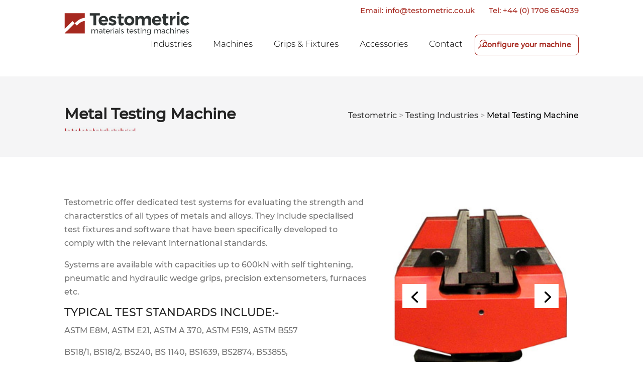

--- FILE ---
content_type: text/css; charset=utf-8
request_url: https://www.testometric.co.uk/wp-content/cache/asset-cleanup/css/item/divi-business-pro__style-css-vd65510551f3010f9da11ad472c3f778c565f7b3f.css
body_size: 3286
content:
/*!/wp-content/themes/divi-business-pro/style.css*/#page-container{overflow:hidden}#main-content .container:before{width:0}blockquote{margin:20px 0;border-left:2px solid;font-style:italic;font-weight:500;line-height:1.3;font-family:Georgia,"Times New Roman",serif!important}.zero_padding{padding:0!important}.divi-business-pro-button:after,.divi-business-pro-button:before,.divi-business-pro-button-secondary:after,.divi-business-pro-button-secondary:before{color:inherit!important}.dark_overlay{position:relative}.dark_overlay:before{content:"";width:100%;height:100%;z-index:0;position:absolute;left:0;top:0;opacity:.9}.row-with-border .et_pb_image img{z-index:10;position:relative}.row-with-border .et_pb_text{position:relative}.row-with-border .et_pb_text:before{content:"";border:15px solid;position:absolute;top:-15px;width:110%;height:100%}.row-with-border .et_pb_text.et_pb_bg_layout_dark:before{border-color:rgb(255 255 255 / .1)}.row-with-border .et_pb_column:first-child .et_pb_text:before{left:0}.row-with-border .et_pb_column:last-child .et_pb_text:before{right:0}.row-with-border .et_pb_text{font-size:16px;line-height:1.5}.row-with-border .et_pb_text h1{margin-bottom:15px;font-weight:900!important;font-size:42px;line-height:1.05}@media (min-width :1351px){.row-with-border .et_pb_text{padding:90px 70px}}@media (min-width :981px) and (max-width :1350px){.row-with-border .et_pb_column:last-child .et_pb_text{padding:65px 55px 65px 35px}.row-with-border .et_pb_column:first-child .et_pb_text{padding:65px 35px 65px 55px}.row-with-border .et_pb_text h1{font-size:38px}.row-with-border .et_pb_text{font-size:15px}}@media (min-width :981px){.row-with-border{display:flex;flex-wrap:wrap;align-items:center}}@media (max-width :980px){.row-with-border .et_pb_column:first-child .et_pb_text:before{bottom:-50px;width:200%;height:auto!important}.row-with-border .et_pb_column:last-child .et_pb_text:before{top:-50px;width:200%}}@media (min-width :601px) and (max-width :980px){.row-with-border .et_pb_text:before{border-width:12px}.row-with-border .et_pb_column:last-child .et_pb_text{padding:40px 40px 90px}.row-with-border .et_pb_column:first-child .et_pb_text{padding:60px 40px 40px}.row-with-border .et_pb_column:first-child .et_pb_text:before{left:-40px}.row-with-border .et_pb_column:last-child .et_pb_text:before{right:-40px}}@media (max-width :600px){.row-with-border .et_pb_text:before{border-width:10px}.row-with-border .et_pb_column:last-child .et_pb_text{padding:40px 25px 90px}.row-with-border .et_pb_column:first-child .et_pb_text{padding:50px 25px 40px}.row-with-border .et_pb_column:first-child .et_pb_text:before{left:-25px}.row-with-border .et_pb_column:last-child .et_pb_text:before{right:-25px}.row-with-border .et_pb_text{font-size:15px}.row-with-border .et_pb_text h1{font-size:35px}}@media (max-width :400px){.row-with-border .et_pb_text{font-size:14px}.row-with-border .et_pb_text h1{font-size:30px}}.header-with-button{padding-bottom:15px!important}.header-with-button p{margin-bottom:5px}.header-with-button .et_pb_text,.header-with-button.et_pb_text{margin-bottom:0!important;font-size:17px;padding-right:25px;line-height:1.4}.header-with-button .et_pb_column{margin-bottom:0!important}.header-with-button .et_pb_button{margin-bottom:15px!important}.header-with-button .et_pb_button,.default-btn{background:transparent!important;border-width:2px!important;border-style:solid!important;border-radius:30px;font-weight:700;font-size:17px;line-height:1.5!important;padding:14px 30px}.header-with-button .et_pb_button.et_pb_bg_layout_light,.default-btn.et_pb_bg_layout_light{color:#000!important}.header-with-button .et_pb_button.et_pb_bg_layout_dark,.default-btn.et_pb_bg_layout_dark{color:#FFF!important}.header-with-button .et_pb_button:hover,.default-btn:hover{padding:14px 45px 14px 30px!important}.header-with-button .et_pb_button:after,.default-btn:after{font-size:23px;color:inherit;line-height:25px}.header-with-button h1{font-weight:900;font-size:40px;line-height:1.05;position:relative;padding-bottom:0;margin-bottom:15px}.header-with-button h1:before{position:absolute;right:107%;top:50%;content:"";width:1000%;height:1px}@media (min-width :500px){.header-with-button .et_pb_column{display:flex;justify-content:space-between;align-content:space-around;align-items:center;flex-wrap:wrap}.header-with-button .et_pb_text{padding-right:25px}}@media (max-width :700px){.header-with-button h1{font-size:35px}.header-with-button .et_pb_button,.header-with-button .et_pb_button:hover{font-size:15px;padding-top:10px!important;padding-bottom:10px!important}.header-with-button .et_pb_button:after{font-size:20px;line-height:23px}}.header-with-bottom-line{font-size:17px;line-height:1.5}.header-with-bottom-line h1{position:relative;padding-bottom:20px;margin-bottom:15px;font-weight:900;font-size:40px;line-height:1.05}.header-with-bottom-line h1:before{content:"";position:absolute;bottom:0;width:120px;height:1px}.header-with-bottom-line.et_pb_text_align_left h1:before,.header-with-bottom-line.et_pb_text_align_justified h1:before{left:0}.header-with-bottom-line.et_pb_text_align_right h1:before{right:0}.header-with-bottom-line.et_pb_text_align_center h1:before{left:50%;margin-left:-60px}.interior-header{position:relative;overflow:hidden;font-size:16px;line-height:1.5;background-position:center;background-size:cover}.interior-header:before{position:absolute;content:"";height:100%;width:100%;top:0;left:0;opacity:.95}.interior-header .et_pb_row{padding:0;position:relative;z-index:1}.interior-header .container{padding-bottom:45px}.interior-header .container:after,.interior-header .container:before{display:none!important}.interior-header h1{font-weight:900;line-height:1.1;position:relative;padding-top:8px;padding-bottom:5px!important;margin-bottom:10px;display:inline-block}.interior-header h1:before{content:"";position:absolute;left:-30px;top:-13px;width:15px;height:60px;border-left-width:6px;border-left-style:solid;border-bottom-width:6px;border-bottom-style:solid}.interior-header h1:after{content:"";position:absolute;left:-30px;top:-15px;width:65px;height:13px;border-right-width:6px;border-right-style:solid;border-top-width:6px;border-top-style:solid}.interior-header .et_pb_column{display:flex;justify-content:space-between;align-content:space-around;align-items:center;flex-wrap:wrap}.interior-header .et_pb_text,.interior-header .breadcrumbs{margin-bottom:0!important}.interior-header .et_pb_text{padding-right:25px}.interior-header .breadcrumbs{color:rgb(255 255 255 / .35);padding-left:5px}.interior-header .breadcrumbs span:last-child span{color:#FFF!important}.interior-header .breadcrumbs a span{color:rgb(255 255 255 / .75)!important;font-weight:500!important}@media (min-width :981px){.interior-header h1{font-size:45px}}@media (min-width :767px) and (max-width :980px){.interior-header h1{font-size:42px}.interior-header h1:before{height:55px;width:10px;left:-25px;top:-10px}.interior-header h1:after{width:55px!important;left:-25px;top:-10px;height:8px!important}}@media (max-width :766px){.interior-header h1{font-size:37px}.interior-header h1:before{height:50px;width:10px;left:-23px;top:-10px;border-left-width:5px!important;border-bottom-width:5px!important}.interior-header h1:after{width:50px!important;left:-23px;top:-10px;height:8px!important;border-right-width:5px!important;border-top-width:5px!important}}@media (min-width :981px){.contact-form-row{display:flex;flex-wrap:wrap;align-items:center}.contact-text h1{font-size:40px}}@media (min-width :767px) and (max-width :980px){.contact-text h1{font-size:37px}}@media (max-width :766px){.contact-text h1{font-size:33px}}.contact-text{font-size:17px;line-height:1.5;margin-bottom:35px!important}.contact-text h1{font-weight:900!important;line-height:1.05;margin-bottom:20px;position:relative}.contact-text h1:before{position:absolute;right:100%;right:calc(100% + 25px);top:50%;content:"";width:1000%;height:1px}.contact-form{border:15px solid;padding:50px}.contact-form .caldera-grid .row{margin-left:auto;margin-right:auto}.contact-form .caldera-grid .form-control{height:auto;padding:10px 15px;font-size:14px;line-height:1.5;box-shadow:none!important;border:1px solid;background:transparent!important}.contact-form .caldera-grid label{margin-bottom:5px;font-weight:600;text-transform:uppercase;font-size:13px;line-height:1.5;color:#000}.contact-form .caldera-grid .form-control:focus{box-shadow:none!important;outline:none!important}.contact-form .caldera-grid .btn{border-style:solid!important;font-weight:700;line-height:1.5;padding:14px 30px;text-align:center;display:block;margin:0 auto}.contact-form .caldera-grid #fld_7908577_1-wrap{text-align:center!important;margin-bottom:0!important;margin-top:5px}.contact-blurb .et_pb_blurb_container h4{font-size:24px;line-height:1.25;font-weight:700;padding-bottom:3px}.contact-blurb .et_pb_blurb_container p{text-transform:uppercase;font-size:14px;line-height:1.5;display:inline-block;color:#444;border-bottom:1px solid #555}.contact-blurb .et_pb_blurb_content{position:relative;max-width:none!important}.contact-blurb .et_pb_main_blurb_image{margin-bottom:17px}.caldera-grid .has-error .form-control{border-color:#EA0500!important;box-shadow:none!important;background:inherit!important}.caldera-grid .has-error .checkbox,.caldera-grid .has-error .checkbox-inline,.caldera-grid .has-error .control-label,.caldera-grid .has-error .form-control-feedback,.caldera-grid .has-error .help-block,.caldera-grid .has-error .radio,.caldera-grid .has-error .radio-inline,.caldera-grid .has-error.checkbox label,.caldera-grid .has-error.checkbox-inline label,.caldera-grid .has-error.radio label,.caldera-grid .has-error.radio-inline label{color:#EA0500!important}.testimonials-cta{margin-top:30px;font-size:16px;line-height:1.5;display:flex;justify-content:space-between;align-content:space-around;align-items:center;flex-wrap:wrap}.testimonials-cta h2{font-weight:800;font-size:30px;line-height:1.15;position:relative;padding-bottom:0;margin-bottom:10px}.testimonials-cta .et_pb_promo_description{max-width:650px}.testimonials-cta .et_pb_promo_button{font-weight:700;line-height:1.5!important;padding-top:14px;padding-bottom:14px}.testimonials-cta .et_pb_promo_button:hover{padding-top:14px;padding-bottom:14px}@media (min-width :300px){.testimonials-cta .et_pb_promo_button{min-width:190px;text-align:center}}.about-slider .et_pb_slide:before{position:absolute;content:"";height:100%;width:100%;top:0;left:0;opacity:.9}.about-slider .et_pb_slide_description{text-align:left;width:100%;position:relative;z-index:10}.about-slider .et_pb_slide_content{line-height:1.5;font-size:22px}.about-slider .et_pb_slide h2.et_pb_slide_title{font-weight:900!important;line-height:1.25;font-size:60px!important;text-transform:uppercase;position:relative;padding:10px 0!important;margin-bottom:10px}.about-slider .et_pb_slide h2.et_pb_slide_title:after,.about-slider .et_pb_slide h2.et_pb_slide_title:before{content:"";position:absolute;left:-35px;top:-10px}.about-slider .et_pb_slide h2.et_pb_slide_title:before{width:20px;height:80px;border-left-width:7px;border-left-style:solid;border-bottom-width:7px;border-bottom-style:solid}.about-slider .et_pb_slide h2.et_pb_slide_title:after{width:80px;height:15px;border-right-width:7px;border-right-style:solid;border-top-width:7px;border-top-style:solid}.about-slider .et_pb_button{border-width:2px!important;border-style:solid!important;border-radius:30px;padding:8px 50px!important;line-height:1.5!important}.about-slider .et_pb_button:hover{background:#fff0;padding-right:60px!important}.about-slider .et_pb_button:after{line-height:0.9!important}.about-slider .et_pb_slides{position:relative}.about-slider .et-pb-controllers{font-size:0}.about-slider .et-pb-controllers a{position:relative}.about-slider .et-pb-controllers a:before{content:"";position:absolute;top:-9px;left:-9px;width:21px;height:21px;border:2px solid #fff0;border-radius:50%}.about-slider .et-pb-controllers a:hover{background:#FFF!important}.about-slider .et-pb-controllers a:hover:before{border-color:rgb(255 255 255 / .75)}@media (min-width :981px){.about-slider .et-pb-controllers{left:auto;right:50px;top:50%;text-align:right}.about-slider .et-pb-controllers a{display:block;margin:0 0 25px auto!important}}@media (max-width :980px){.about-slider .et-pb-controllers a{margin:0 12px 10px!important}}@media (min-width :767px) and (max-width :980px){.about-slider .et_pb_slide_content{font-size:21px}.about-slider .et_pb_slide h2.et_pb_slide_title{font-size:50px!important}.about-slider .et_pb_slide h2.et_pb_slide_title:before{height:70px}.about-slider .et_pb_slide h2.et_pb_slide_title:after{width:70px}}@media (max-width :766px){.about-slider .et_pb_slide_content{font-size:18px!important}.about-slider .et_pb_slide h2.et_pb_slide_title{font-size:40px!important}.about-slider .et_pb_slide h2.et_pb_slide_title:before{height:60px;width:10px;left:-20px;top:-5px;border-bottom-width:5px!important;border-left-width:5px!important}.about-slider .et_pb_slide h2.et_pb_slide_title:after{width:55px!important;left:-20px;top:-5px;height:10px!important;border-top-width:5px!important;border-right-width:5px!important}}.not-found-404 .interior-header h2{font-weight:900;line-height:1.05;padding-bottom:20px;margin-bottom:20px;position:relative;font-size:40px}.not-found-404 .interior-header h2:before{content:"";position:absolute;bottom:0;width:120px;left:50%;margin-left:-60px;height:1px}.not-found-404 .et_pb_section{background:#FFF;font-size:17px;line-height:1.5}.not-found-404 p.large-404{display:inline-block;font-size:150px;font-weight:700;color:#222;margin-bottom:30px;position:relative;padding:0;line-height:120px!important}.not-found-404 p.large-404:before{position:absolute;right:100%;right:calc(101% + 25px);top:50%;content:"";width:1000%;height:1px}.not-found-404 p.large-404:after{position:absolute;right:100%;left:calc(101% + 25px);top:50%;content:"";width:1000%;height:1px}.not-found-404 h1{font-weight:900;line-height:1.05;padding-bottom:10px;color:#000;font-size:40px}h2.title-404{font-weight:900;line-height:1.05;padding-bottom:10px;color:#FFF;font-size:40px}.not-found-404 .buttons-container{display:block;margin-top:30px;margin-bottom:55px}.not-found-404 .buttons-container a.et_pb_button{display:inline-block;min-width:190px;padding-top:10px;padding-bottom:10px;text-align:center}@media (max-width :500px){.not-found-404 .et_pb_section{font-size:15px}.not-found-404 .buttons-container{text-align:center;margin-top:30px}.not-found-404 .buttons-container a{display:block!important;margin:0 auto 10px!important;width:100%;max-width:200px;font-size:15px}.not-found-404 p.large-404{font-size:120px!important;line-height:100px!important}.not-found-404 h1{font-size:35px}}.testify_demo_1 .slides-container{max-width:650px;padding:70px 30px!important;border:10px solid;position:relative}.testify_demo_1 .testimonial-body p,.testify_demo_1 .person-name p{font-style:normal!important}.testify_demo_1 img.testimonial-image{width:90px;height:90px;border-radius:50%;object-fit:cover}.testify_demo_1 .flex-direction-nav a{opacity:1!important}.testify_demo_1 .flex-direction-nav .flex-prev{left:20px!important;top:auto;bottom:35px}.testify_demo_1 .flex-direction-nav .flex-next{right:auto!important;left:60px!important;top:auto;bottom:35px}.testify_demo_1 .flex-direction-nav a:before{font-family:"ETmodules";font-size:60px;line-height:1;font-weight:100!important;color:rgb(0 0 0 / .75);text-shadow:none}.testify_demo_1 ul.flex-direction-nav a.flex-next::before{content:"\35"}.testify_demo_1 ul.flex-direction-nav a.flex-prev::before{content:"\34"}.testify_demo_2 .testimonial-body p,.testify_demo_2 .person-name p{font-style:normal!important}.testify_demo_2 .testify-link{padding:5px 45px;border-radius:30px;font-weight:bold!important;background:#fff0;border-width:2px!important;border-style:solid!important;display:inline-block!important;width:auto!important;-webkit-transition:all .2s;-moz-transition:all .2s;transition:all .2s}.join-us-cta .et_pb_button{display:inline-block;min-width:190px;padding-top:10px;padding-bottom:10px;text-align:center}.join-us-cta.et_pb_bg_layout_dark .et_pb_button{color:#FFF}.join-us-cta.et_pb_bg_layout_dark .et_pb_button:hover{color:#FFF!important;padding-top:10px;padding-bottom:10px}body.et_pb_pagebuilder_layout.et_left_sidebar .et_pb_row.dbp_container_row,body.et_pb_pagebuilder_layout.et_right_sidebar .et_pb_row.dbp_container_row,body:not(.et_pb_pagebuilder_layout) .et_pb_row.dbp_container_row{padding:50px 0 30px!important}body.et_pb_pagebuilder_layout.et_full_width_page .et_pb_row.dbp_container_row{padding:0!important;width:100%!important;max-width:none}body.et_pb_pagebuilder_layout.et_left_sidebar.single.post .interior-header .et_pb_row,body.et_pb_pagebuilder_layout.et_right_sidebar.single-post .interior-header .et_pb_row,body.et_pb_pagebuilder_layout.et_left_sidebar .et_pb_row.dbp_container_row,body.et_pb_pagebuilder_layout.et_right_sidebar .et_pb_row.dbp_container_row{width:80%!important}.single.et_pb_pagebuilder_layout.et_full_width_page .et_post_meta_wrapper{padding-top:0!important}.single.et_pb_pagebuilder_layout.et_full_width_page .et_main_thumbnail_container{padding:30px 0}.divi-business-pro-form input[type="text"],.divi-business-pro-form input[type="email"],.divi-business-pro-form select,.divi-business-pro-form textarea,.divi-business-pro-form p.et_pb_newsletter_field input[type="text"],.divi-business-pro-form p.et_pb_newsletter_field input[type="email"],.divi-business-pro-form p.et_pb_newsletter_field select,.divi-business-pro-form p.et_pb_newsletter_field textarea{padding:10px 15px;font-size:14px;line-height:1.5;border:1px solid!important;background:transparent!important}.divi-business-pro-form .et_pb_button,.divi-business-pro-form .et_pb_button:hover{padding:14px 30px}.divi-business-pro-form .et_pb_button:after{display:none}.divi-business-pro-form-with-labels .et_pb_contact_form_label{display:block;margin-bottom:5px;font-weight:600;text-transform:uppercase;font-size:13px;line-height:1.5}.divi-business-pro-form-with-labels .et_pb_contact_field{margin-bottom:20px}.divi-business-pro-form-with-labels input::-webkit-input-placeholder,.divi-business-pro-form-with-labels textarea::-webkit-input-placeholder{opacity:0}.divi-business-pro-form-with-labels input :-ms-input-placeholder,.divi-business-pro-form-with-labels textarea :-ms-input-placeholder{opacity:0}.divi-business-pro-form-with-labels input ::-moz-placeholder,.divi-business-pro-form-with-labels textarea ::-moz-placeholder{opacity:0}.divi-business-pro-form-with-labels input:-moz-placeholder,.divi-business-pro-form-with-labels textarea:-moz-placeholder{opacity:0}.divi-business-pro-contact-form{border:15px solid;padding:50px}@media (max-width :767px){.divi-business-pro-contact-form{padding-right:20px;padding-left:20px}}.divi-business-pro-contact-form .et_contact_bottom_container{justify-content:center;align-items:center;float:none;flex-wrap:wrap}.divi-business-pro-contact-form .et_pb_contact_right{margin:10px}.divi-business-pro-newsletter-form-inline .et_pb_newsletter_error{margin-bottom:15px}.divi-business-pro-newsletter-form-inline p.et_pb_newsletter_field input[type="text"],.divi-business-pro-newsletter-form-inline p.et_pb_newsletter_field input[type="email"],.divi-business-pro-newsletter-form-inline p.et_pb_newsletter_field select,.divi-business-pro-newsletter-form-inline p.et_pb_newsletter_field textarea{background:transparent!important;font-size:14px;padding:15px 20px!important;border-radius:30px;border:1px solid!important}.divi-business-pro-newsletter-form-inline p.et_pb_newsletter_field input[type="text"].et_pb_signup_error,.divi-business-pro-newsletter-form-inline p.et_pb_newsletter_field input[type="email"].et_pb_signup_error,.divi-business-pro-newsletter-form-inline p.et_pb_newsletter_field select.et_pb_signup_error,.divi-business-pro-newsletter-form-inline p.et_pb_newsletter_field textarea.et_pb_signup_error{border-color:red!important}.divi-business-pro-newsletter-form-inline .et_pb_button{padding:10px!important;font-size:16px;border-radius:30px;line-height:1.5}.divi-business-pro-newsletter-form-inline .et_pb_button:after{display:none}@media (min-width :767px){.divi-business-pro-newsletter-form-inline .et_pb_newsletter_fields{flex-wrap:nowrap;border:2px solid;border-radius:30px}.divi-business-pro-newsletter-form-inline p.et_pb_newsletter_field input[type="text"],.divi-business-pro-newsletter-form-inline p.et_pb_newsletter_field input[type="email"],.divi-business-pro-newsletter-form-inline p.et_pb_newsletter_field select,.divi-business-pro-newsletter-form-inline p.et_pb_newsletter_field textarea{border-width:0!important}.divi-business-pro-newsletter-form-inline .et_pb_newsletter_fields .et_pb_newsletter_field,.divi-business-pro-newsletter-form-inline .et_pb_newsletter_fields .et_pb_newsletter_button_wrap{margin:0!important;padding:0!important;flex-basis:auto;flex-grow:1}.divi-business-pro-newsletter-form-inline .et_pb_button{min-width:120px;margin-right:-2px}.divi-business-pro-newsletter-form-inline .et_pb_newsletter_fields .et_pb_newsletter_button_wrap{max-width:160px}}

--- FILE ---
content_type: text/css; charset=utf-8
request_url: https://www.testometric.co.uk/wp-content/cache/asset-cleanup/css/item/divi-business-pro__css__blog-css-v50e4128682d5d947d0494605dad853ae3ca689c5.css
body_size: 2315
content:
/*!/wp-content/themes/divi-business-pro/css/blog.css*/.search .interior-header,.blog .interior-header,.archive .interior-header{padding-bottom:50px}.single .interior-header{padding-bottom:30px}.et_full_width_page #left-area{padding-right:0!important}.search #left-area .et_pb_post,.blog #left-area .et_pb_post,.archive #left-area .et_pb_post{font-size:14px;line-height:1.5;clear:none;padding:30px;background:#FFF;-webkit-box-shadow:0 15px 25px 0 rgb(0 0 0 / .06);box-shadow:0 15px 25px 0 rgb(0 0 0 / .06);transition:0.5s ease-in-out}.search #left-area .et_pb_post:hover,.blog #left-area .et_pb_post:hover,.archive #left-area .et_pb_post:hover{-webkit-box-shadow:0 15px 50px 0 rgb(0 0 0 / .2);box-shadow:0 15px 50px 0 rgb(0 0 0 / .2)}.search #left-area .et_pb_post .image-container,.blog #left-area .et_pb_post .image-container,.archive #left-area .et_pb_post .image-container,.search #left-area .et_pb_post .et_main_video_container,.blog #left-area .et_pb_post .et_main_video_container,.archive #left-area .et_pb_post .et_main_video_container,.search #left-area .et_pb_post .et_pb_slider,.blog #left-area .et_pb_post .et_pb_slider,.archive #left-area .et_pb_post .et_pb_slider{margin:-30px -30px 25px}.search .et_pb_post h2.entry-title,.blog .et_pb_post h2.entry-title,.archive .et_pb_post h2.entry-title{line-height:1.1;font-size:20px;margin-top:0;padding-bottom:5px}.search .et_pb_post .post-meta,.search .et_pb_post .post-meta a,.blog .et_pb_post .post-meta,.blog .et_pb_post .post-meta a,.archive .et_pb_post .post-meta,.archive .et_pb_post .post-meta a{font-size:12px!important;text-transform:uppercase;line-height:1.5;color:#A7A7A7!important}.search .et_pb_post .post-content p,.blog .et_pb_post .post-content p,.archive .et_pb_post .post-content p{margin-bottom:15px}.search .et_pb_post .more-link,.blog .et_pb_post .more-link,.archive .et_pb_post .more-link{text-transform:uppercase;font-weight:700;font-size:15px;line-height:1}.search .et_pb_post .more-link:after,.blog .et_pb_post .more-link:after,.archive .et_pb_post .more-link:after{font-family:"ETmodules";content:"\24";margin-left:5px;line-height:1.2}@media (min-width :1051px){.search.et_full_width_page #left-area .et_pb_post,.blog.et_full_width_page #left-area .et_pb_post,.archive.et_full_width_page #left-area .et_pb_post{width:32%}.search.et_full_width_page #left-area .et_pb_post:nth-child(3n),.blog.et_full_width_page #left-area .et_pb_post:nth-child(3n),.archive.et_full_width_page #left-area .et_pb_post:nth-child(3n){margin-right:0!important}}@media (min-width :740px) and (max-width :1050px){.search.et_full_width_page #left-area .et_pb_post,.blog.et_full_width_page #left-area .et_pb_post,.archive.et_full_width_page #left-area .et_pb_post{width:49%}.search.et_full_width_page #left-area .et_pb_post:nth-child(2n),.blog.et_full_width_page #left-area .et_pb_post:nth-child(2n),.archive.et_full_width_page #left-area .et_pb_post:nth-child(2n){margin-right:0!important}}@media (min-width :740px){.search #left-area .et_pb_post,.blog #left-area .et_pb_post,.archive #left-area .et_pb_post{float:left;margin:0 2% 30px 0;vertical-align:top}.search.et_left_sidebar #left-area .et_pb_post,.blog.et_left_sidebar #left-area .et_pb_post,.archive.et_left_sidebar #left-area .et_pb_post,.search.et_right_sidebar #left-area .et_pb_post,.blog.et_right_sidebar #left-area .et_pb_post,.archive.et_right_sidebar #left-area .et_pb_post{width:49%}.search.et_left_sidebar #left-area .et_pb_post:nth-child(2n),.blog.et_left_sidebar #left-area .et_pb_post:nth-child(2n),.archive.et_left_sidebar #left-area .et_pb_post:nth-child(2n),.search.et_right_sidebar #left-area .et_pb_post:nth-child(2n),.blog.et_right_sidebar #left-area .et_pb_post:nth-child(2n),.archive.et_right_sidebar #left-area .et_pb_post:nth-child(2n){margin-right:0!important}}.et_pb_post .et_pb_gallery_post_type .et_pb_slide{min-height:250px}.search #left-area .et_pb_post.format-quote,.blog #left-area .et_pb_post.format-quote,.archive #left-area .et_pb_post.format-quote,.search #left-area .et_pb_post.format-link,.blog #left-area .et_pb_post.format-link,.archive #left-area .et_pb_post.format-link,.search #left-area .et_pb_post.format-audio,.blog #left-area .et_pb_post.format-audio,.archive #left-area .et_pb_post.format-audio{padding:0}.et_audio_content h2,.et_link_content h2,.et_quote_content blockquote p{line-height:1.5;font-size:20px}.et_pb_post.format-quote .et_quote_content:before{font-family:"ETmodules";text-align:center;font-size:50px;line-height:1;font-weight:700;display:block;margin-top:-10px;margin-bottom:5px;color:rgb(0 0 0 / .15);content:"\7b"}.search .search-box{margin:0 auto 60px;width:100%;max-width:700px;display:block}.search .search-box form{position:relative;overflow:hidden}.search .search-box label{display:none}.search .search-box input[type=text]{padding:0 125px 0 25px!important;font-size:15px;line-height:50px;height:50px;border-radius:30px;width:100%;border:1px solid;display:block}.search .search-box input[type=submit]{width:100px;font-size:16px;font-weight:500;border:none;box-shadow:none;color:#FFF;position:absolute;top:0;right:0;height:50px;padding:0;text-align:center;line-height:50px}.search .entry{margin-bottom:50px}.wp-pagenavi{border:none;text-align:center}.single-project-gallery .et_pb_gallery_pagination ul li{float:none;display:inline-block;padding:5px 3px}.wp-pagenavi a,.wp-pagenavi span.current{padding:5px 20px;font-size:14px;line-height:1.3;font-weight:600!important;background:transparent!important;transition:0.3s all}.wp-pagenavi a{border:1px solid;color:#000!important}.wp-pagenavi span.current{border-width:1px!important;border-style:solid!important}.wp-pagenavi a:hover{color:#FFF!important}.single-post .interior-header h2.entry-title{font-weight:900;line-height:1.1}@media (min-width :981px){.single-post .interior-header h2.entry-title{font-size:40px}}@media (min-width :767px) and (max-width :980px){.single-post .interior-header h2.entry-title{font-size:37px}}@media (max-width :766px){.single-post .interior-header h2.entry-title{font-size:32px}}.single-post .interior-header .post-meta,.single-post .interior-header .post-meta a{color:rgb(255 255 255 / .75)!important;font-size:15px!important;line-height:1.5}.single-post .et_main_thumbnail_container{text-align:center}.single-post .pb_disabled .entry-content{font-size:15px;line-height:1.5;max-width:950px;width:90%;margin-right:auto;margin-left:auto}.single .et_pb_post{margin-bottom:0}.related-posts{font-size:0;line-height:normal;padding:65px 0 70px;border-top:1px solid #F9F9F9;border-bottom:1px solid #F9F9F9;position:relative;background:#F9F9F9}.related-posts:before,.related-posts:after{content:"";border-top:1px solid #F9F9F9;border-bottom:1px solid #F9F9F9;background:#F9F9F9;width:100%;position:absolute;height:100%;top:-1px}.related-posts:before{right:100%}.related-posts:after{left:100%}.related-posts h1{font-weight:900;font-size:35px;line-height:1.15;position:relative;padding-bottom:0;margin-bottom:30px}.related-posts h1:before{position:absolute;right:100%;right:calc(100% + 20px);top:50%;content:"";width:1000%;height:1px}.related-thumb-wrapper{position:relative;background:#FFF;-webkit-box-shadow:0 15px 25px 0 rgb(0 0 0 / .06);box-shadow:0 15px 25px 0 rgb(0 0 0 / .06);transition:0.5s ease-in-out;padding-bottom:25px}.related-thumb-wrapper .thumb-container{height:200px;position:relative}.related-thumb-wrapper .thumb-container img{max-width:none;height:200px;width:100%;object-fit:cover}.related-thumb-wrapper .no-thumb{position:relative;width:100%;height:100%}.related-thumb-wrapper .no-thumb:before{font-family:"ETmodules";content:"\e005";position:absolute;font-size:60px;color:#FFF;top:50%;left:50%;transform:translate(-50%,-50%)}.related-thumb h3.post-title{line-height:1.1;font-size:19px;padding:20px 20px 10px}.related-thumb a.more-link{margin:0 20px;text-transform:uppercase;font-weight:700;font-size:15px;line-height:1}.related-thumb .more-link:after{font-family:"ETmodules";content:"\24";margin-left:5px;line-height:1.2}@media (min-width :791px){.related-thumb{width:33.33%;padding:0 15px;display:inline-block;vertical-align:top}.related-posts{margin-left:-15px;margin-right:-15px}.related-posts h1{margin-left:15px}}@media (max-width :790px){.related-thumb{margin-bottom:25px}}.post-navigation{margin-top:30px;position:relative;border-top:1px solid;font-size:0}.post-navigation:before,.post-navigation:after{content:"";border-top:1px solid;width:100%;position:absolute;height:100%;top:-1px}.post-navigation:before{right:100%}.post-navigation:after{left:100%}@media (min-width :791px){.post-navigation .post-navigation-previous,.post-navigation .post-navigation-next{width:50%;display:inline-block;position:relative;overflow:hidden;vertical-align:middle}.post-navigation .navi-content{position:relative}.post-navigation .navi-content:before{height:100%;width:50%;position:absolute;top:0;left:0;content:"";border-right:1px solid}.post-navigation .post-navigation-previous{text-align:right}.post-navigation .post-navigation-previous a{padding-left:60px}.post-navigation .post-navigation-next a{padding-right:60px}.post-navigation .post-navigation-next a:before{right:0}.post-navigation .post-navigation-previous,.post-navigation .post-navigation-next{padding:30px}}@media (max-width :790px){.post-navigation{padding:20px 0}.post-navigation a{display:block;font-size:17px!important}.post-navigation .post-navigation-previous a{margin-bottom:10px}.post-navigation .post-navigation-next a,.post-navigation .post-navigation-previous a{padding-left:60px}.post-navigation .post-navigation-next a:before{left:0}.post-navigation .post-navigation-previous,.post-navigation .post-navigation-next{padding:15px!important}}.post-navigation span{text-transform:uppercase;display:block;margin-bottom:5px;font-size:13px;line-height:1.5}.post-navigation .post-navigation-previous a,.post-navigation .post-navigation-next a{position:relative;transition:0.3s,ease-in;display:block;font-weight:700;font-size:18px;line-height:1.15;color:#000}.post-navigation .post-navigation-previous a:before,.post-navigation .post-navigation-next a:before{font-family:"ETmodules";width:38px;height:38px;text-align:center;font-size:28px;line-height:38px;display:block;border-radius:1px;border-width:1px!important;border-style:solid!important;color:#000;position:absolute;top:50%;margin-top:-19px}.post-navigation .post-navigation-previous a:before{content:"\34";left:0}.post-navigation .post-navigation-next a:before{content:"\35"}#commentform{padding-bottom:30px;position:relative;overflow:hidden}h1#comments,h3#reply-title{font-weight:900;font-size:30px;color:#000;padding-bottom:0;position:relative}h1#comments{margin-bottom:30px}h3#reply-title{margin-bottom:5px}h3#reply-title a#cancel-comment-reply-link{font-family:"Open Sans",sans-serif!important;font-size:14px}.single #comment-wrap{padding-top:70px;max-width:920px;margin-left:auto;margin-right:auto}.single .comment_area .comment-reply-link{padding:5px 15px!important;border-width:1px!important;border-style:solid!important;color:#000;font-weight:600;font-size:14px;border-radius:30px;top:0}.single .comment_area .comment-reply-link:hover{padding:5px 25px 5px 10px!important}.single .comment_area .comment-reply-link:after{font-size:19px!important;line-height:22px!important}.comment #respond{margin-bottom:30px}.form-submit .et_pb_button{font-weight:700;font-size:17px;line-height:1.5!important;padding:14px 30px!important;color:#000!important;border-radius:30px}.form-submit .et_pb_button:hover{color:#FFF!important}#commentform input[type=email],#commentform input[type=text],#commentform input[type=url],#commentform textarea{padding:10px 15px;font-size:14px;line-height:1.5;border:1px solid;background:transparent!important;transition:all 0.3s,ease-in-out}@media (min-width :700px){p.comment-form-author,p.comment-form-email,p.comment-form-url{width:32%;float:left}p.comment-form-author,p.comment-form-email{margin-right:2%}p.comment-form-author input,p.comment-form-email input,p.comment-form-url input{width:100%!important;display:block}}#sidebar h4.widgettitle{line-height:1.15;padding-bottom:0;padding-top:2px;margin-bottom:10px;font-weight:700;font-size:16px;color:#000;text-transform:uppercase;padding-left:8px;border-left-width:2px!important;border-left-style:solid!important}#sidebar li{padding:10px;margin:0;border-bottom:1px solid;font-size:14px;line-height:1.4}#sidebar li:last-child{border:none}#sidebar li a{position:relative;transition:all 0.2s ease-in-out 0s;display:block}#sidebar li a:before{margin-right:5px;font-family:"ETmodules";content:"\24";position:absolute;top:50%;left:-10px;font-weight:700;font-size:16px;line-height:1;margin-top:-8px;opacity:0;transition:all 0.2s ease-in-out 0s}#sidebar li a:hover,#sidebar li.current-cat a{padding-left:15px!important}#sidebar li a:hover:before,#sidebar li.current-cat a:before{opacity:1}@media (max-width :980px){.et_left_sidebar #left-area,.et_left_sidebar #sidebar,.et_right_sidebar #left-area,.et_right_sidebar #sidebar{position:relative;overflow:hidden}}

--- FILE ---
content_type: text/css; charset=utf-8
request_url: https://www.testometric.co.uk/wp-content/cache/asset-cleanup/css/item/divi-business-pro__css__home-css-v2c40b607f2fc8805874046092f96d8b2ce744137.css
body_size: 1079
content:
/*!/wp-content/themes/divi-business-pro/css/home.css*/.home-slider .et_pb_slider{width:100%;overflow:visible}.home-slider .et_pb_slide:before{position:absolute;content:"";height:100%;width:100%;top:0;left:0;opacity:.9}.home-slider .et_pb_slide_description{position:relative;z-index:10}.home-slider .et_pb_slide_content{line-height:1.5;font-size:22px}.home-slider .et_pb_slide .et_pb_slide_title{font-weight:900!important;line-height:1.25;font-size:60px!important;text-transform:uppercase;position:relative;padding:10px 0!important;margin-bottom:10px;display:inline-block}.home-slider .et_pb_slide .et_pb_slide_title:before{content:"";position:absolute;left:-35px;top:-10px;width:20px;height:80px;border-left-width:7px;border-left-style:solid;border-bottom-width:7px;border-bottom-style:solid}.home-slider .et_pb_slide .et_pb_slide_title:after{content:"";position:absolute;left:-35px;top:-10px;width:80px;height:15px;border-right-width:7px;border-right-style:solid;border-top-width:7px;border-top-style:solid}.home-slider .et_pb_button{min-width:190px;padding-top:10px;padding-bottom:10px;text-align:center}.home-slider .et_pb_bg_layout_dark .et_pb_button,.home-slider .et_pb_bg_layout_dark .et_pb_button:hover{color:#FFF!important;padding-top:10px;padding-bottom:10px}.home-slider .et_pb_slides{position:relative}.home-slider .et-pb-controllers{font-size:0}.home-slider .et-pb-controllers a{position:relative}.home-slider .et-pb-controllers a:before{content:"";position:absolute;top:-9px;left:-9px;width:21px;height:21px;border:2px solid #fff0;border-radius:50%}.home-slider .et-pb-controllers a:hover{background:#FFF!important}.home-slider .et-pb-controllers a:hover:before{border-color:rgb(255 255 255 / .75)}@media (min-width :981px){.home-slider .et-pb-controllers{left:auto;width:30px;right:50px;top:50%;text-align:right}.home-slider .et-pb-controllers a{display:block;margin:0 0 25px auto!important}}@media (max-width :980px){.home-slider .et-pb-controllers a{margin:0 12px 10px!important}}@media (min-width :767px) and (max-width :980px){.home-slider .et_pb_slide_content{font-size:21px}.home-slider .et_pb_slide .et_pb_slide_title{font-size:50px!important}.home-slider .et_pb_slide .et_pb_slide_title:before{height:70px}.home-slider .et_pb_slide .et_pb_slide_title:after{width:70px}}@media (max-width :766px){.home-slider .et_pb_slide_content{font-size:18px!important}.home-slider .et_pb_slide .et_pb_slide_title{font-size:40px!important}.home-slider .et_pb_slide .et_pb_slide_title:before{height:60px;width:10px;left:-20px;top:-5px;border-left-width:5px;border-bottom-width:5px}.home-slider .et_pb_slide .et_pb_slide_title:after{width:55px!important;left:-20px;top:-5px;height:10px!important;border-right-width:5px;border-top-width:5px}}.home-2-video-header .et_pb_module_header{margin-bottom:0;padding-bottom:0}.home-2-video-header .et_pb_fullwidth_header_overlay{opacity:.9}.home-2-video-header .et_pb_fullwidth_header_subhead{display:inline-block;padding:35px 30px!important;position:relative;line-height:1.5!important}.home-2-video-header .et_pb_fullwidth_header_subhead:before{content:"";position:absolute;top:0;right:0;border-right-width:5px;border-right-style:solid;border-top-width:5px;border-top-style:solid;-webkit-animation:bordertopright 4s;-webkit-animation-delay:2s;animation-delay:2s;width:100%;height:100%}.home-2-video-header .et_pb_fullwidth_header_subhead:after{content:"";position:absolute;bottom:-5px;left:-5px;border-left-width:5px;border-left-style:solid;border-bottom-width:5px;border-bottom-style:solid;-webkit-animation:borderbottomleft 4s;-webkit-animation-delay:2s;animation-delay:2s;width:100%;height:100%}@-webkit-keyframes bordertopright{from{width:0;height:0}to{width:100%;height:100%}}@keyframes bordertopright{from{width:0;height:0}to{width:100%;height:100%}}@-webkit-keyframes borderbottomleft{from{width:0;height:0}to{width:100%;height:100%}}@keyframes borderbottomleft{from{width:0;height:0}to{width:100%;height:100%}}.home-blog .et_pb_post{border:none;padding:30px;-webkit-box-shadow:0 15px 25px 0 rgb(0 0 0 / .06);box-shadow:0 15px 25px 0 rgb(0 0 0 / .06);transition:0.5s ease-in-out}.home-blog .et_pb_post:hover{-webkit-box-shadow:0 15px 50px 0 rgb(0 0 0 / .2);box-shadow:0 15px 50px 0 rgb(0 0 0 / .2)}.home-blog .et_pb_post .et_pb_image_container{margin:-30px -30px 20px}.home-blog h2.entry-title{line-height:1.1;font-size:20px}.home-blog .post-content p{display:none}.home-blog .more-link{text-transform:uppercase;font-weight:700;font-size:15px;line-height:1}.home-blog .more-link:after{font-family:"ETmodules";content:"\24";margin-left:5px;line-height:1.2}.home-number-counter h3{text-transform:uppercase;line-height:1.25;font-size:15px;color:#666;padding-top:10px}.home-number-counter .percent{height:45px!important}.home-number-counter .et_pb_number_counter .percent p{font-size:45px;line-height:45px!important;color:#888!important}@media (min-width :1151px){.home-number-counter .et_pb_number_counter{text-align:left;font-size:0;border-left:1px solid;padding:0 25px;display:table}.home-number-counter .et_pb_column:first-child .et_pb_number_counter{border:none}.home-number-counter h3{padding-top:0!important;display:table-cell;vertical-align:middle}.home-number-counter .percent{display:table-cell;vertical-align:middle;padding-right:15px}}@media (min-width :981px) and (max-width :1150px){.home-number-counter .et_pb_number_counter{border-left:1px solid;padding:0 20px}.home-number-counter .et_pb_column:first-child .et_pb_number_counter{border:none}}@media (min-width :600px) and (max-width :980px){.home-number-counter .et_pb_number_counter{text-align:left;font-size:0;display:table;width:100%}.home-number-counter h3{padding-top:0!important;display:table-cell;vertical-align:middle}.home-number-counter .percent{display:table-cell;vertical-align:middle;padding-right:15px}}@media (min-width :479px) and (max-width :980px){.home-number-counter{padding:10px 0!important;position:relative}.home-number-counter:before{content:"";position:absolute;width:1px;height:100%;top:0;left:50%}.home-number-counter:after{content:"";position:absolute;height:1px;width:100%;top:50%;left:0;visibility:visible!important}.home-number-counter .et_pb_number_counter{padding:25px}}@media (max-width :478px){.home-number-counter .et_pb_number_counter{border-bottom:1px solid;padding-bottom:20px;margin-bottom:20px!important}.home-number-counter .et_pb_column:last-child .et_pb_number_counter{border-bottom:none}}.brand-image{padding:20px 15px;border-radius:3px;transition:all 0.5s ease;border:1px solid;-webkit-filter:grayscale(100%);filter:grayscale(100%)}.brand-image:hover{-webkit-filter:grayscale(0%);filter:grayscale(0%)}.brand-image img{height:85px;width:auto;margin:0 auto;max-width:100%;object-fit:contain;object-position:center}

--- FILE ---
content_type: text/css; charset=utf-8
request_url: https://www.testometric.co.uk/wp-content/cache/asset-cleanup/css/item/divi-business-pro__css__projects-css-v69e79750bdcd05c6a24c07aac8bcf10bec5abe4e.css
body_size: 1317
content:
/*!/wp-content/themes/divi-business-pro/css/projects.css*/.et_pb_portofolio_pagination{border:none!important;text-align:center;padding-top:15px}.et_pb_portofolio_pagination ul{float:none;margin:0 auto}.et_pb_portofolio_pagination ul li{float:none;display:inline-block;padding:5px!important}.et_pb_portofolio_pagination ul li a{color:#000!important;font-size:15px;font-weight:700;border:1px solid;line-height:1.3;padding:7px 25px;display:block;border-radius:30px}.et_pb_portofolio_pagination ul li a:hover{color:#FFF!important}.et_pb_portofolio_pagination ul li.prev a,.et_pb_portofolio_pagination ul li.next a{border-radius:30px;position:relative}.et_pb_portofolio_pagination ul li.prev a{padding-right:20px;padding-left:30px}.et_pb_portofolio_pagination ul li.next a{padding-right:30px;padding-left:20px}.et_pb_portofolio_pagination ul li.next a:before,.et_pb_portofolio_pagination ul li.prev a:before{font-family:"ETmodules";font-size:20px;line-height:1;top:50%;margin-top:-10px;position:absolute}.et_pb_portofolio_pagination ul li.next a:before{content:"\35";right:10px}.et_pb_portofolio_pagination ul li.prev a:before{content:"\34";left:10px}.et_pb_portfolio_filters{margin-bottom:15px!important}.portfolio-categories .et_pb_row{padding-bottom:0;padding-top:50px}.et_pb_portfolio_filters ul,.portfolio-categories ul{padding:0}.et_pb_portfolio_filters li,.portfolio-categories li{padding:0 5px;margin-bottom:5px;position:relative;display:inline-block}.et_pb_portfolio_filters li a,.portfolio-categories li a{padding:8px 25px;font-size:15px;line-height:1.3;border:1px solid;margin:0 auto;font-weight:600;background:transparent!important;transition:0.3s all;color:inherit}.portfolio-categories{text-align:center;position:relative}.portfolio-categories li a{display:block;overflow:hidden;height:auto}.portfolio-items .et_pb_row{width:97%}.portfolio-items .et_pb_portfolio_item{margin-bottom:0!important}.portfolio-items .et_pb_portfolio_item h2.et_pb_module_header{font-weight:800!important;font-size:22px!important}.portfolio-items .et_pb_portfolio_item .et_overlay{opacity:.95}.portfolio-items .et_pb_portfolio_item .post-meta{font-size:16px;line-height:1.5;margin-top:0}@media (min-width :981px){.portfolio-items .et_pb_portfolio_item{width:25%;float:left}}@media (min-width :768px) and (max-width :980px){.portfolio-items .et_pb_portfolio_item{width:33.33%;float:left}}@media (min-width :479px) and (max-width :767px){.portfolio-items .et_pb_portfolio_item{width:50%;float:left}.portfolio-categories li{width:50%}}.single-project .interior-header h2.entry-title{font-weight:900;line-height:1.1}.single-project .interior-header .et_project_categories a{color:inherit;font-size:16px;line-height:1.5;opacity:.75}.project-header .et_pb_post_title{width:100%;overflow:visible;position:relative}.project-header .et_pb_post_title:before{position:absolute;content:"";height:100%;width:100%;top:0;left:0;opacity:.9;z-index:1}.project-header .et_pb_title_container{width:80%!important;max-width:1150px!important}.project-header h1.entry-title{font-weight:900!important;line-height:1.15;position:relative;margin-bottom:0;display:inline-block}.project-header h1.entry-title:before{content:"";position:absolute;left:0;bottom:0;z-index:-1;border-left-width:7px;border-left-style:solid;border-bottom-width:7px;border-bottom-style:solid}.project-header h1.entry-title:after{content:"";position:absolute;top:0;right:0;z-index:-1;border-right-width:7px;border-right-style:solid;border-top-width:7px;border-top-style:solid}.project-description{font-size:15px;line-height:1.5}@media (min-width :981px){.project-header h1.entry-title:after,.project-header h1.entry-title:before{width:50px;height:50px}.project-header h1.entry-title{font-size:50px!important;padding:25px 35px!important}.single-project .interior-header h2.entry-title{font-size:40px}}@media (min-width :767px) and (max-width :980px){.project-header h1.entry-title:after,.project-header h1.entry-title:before{width:40px;height:40px}.project-header h1.entry-title{font-size:45px!important;padding:20px 30px!important}.single-project .interior-header h2.entry-title{font-size:37px}}@media (max-width :766px){.project-header h1.entry-title:after,.project-header h1.entry-title:before{width:35px;height:35px;border-width:5px!important}.project-header h1.entry-title{font-size:35px!important;padding:20px 10px!important}.project-header h1.entry-title:after{right:-10px}.project-header h1.entry-title:before{left:-10px}.single-project .interior-header h2.entry-title{font-size:32px}}@media (min-width :981px){.single-project-gallery .et_pb_grid_item{width:23.5%;margin:0 2% 20px 0!important;-webkit-box-shadow:0 5px 25px 0 rgb(0 0 0 / .06);box-shadow:0 5px 25px 0 rgb(0 0 0 / .06);transition:0.5s ease-in-out}}@media (min-width :479px) and (max-width :980px){.single-project-gallery .et_pb_grid_item,.single-project-gallery .et_pb_grid_item:nth-child(n){width:48.5%!important;margin:0 3% 20px 0!important;-webkit-box-shadow:0 5px 25px 0 rgb(0 0 0 / .06);box-shadow:0 5px 25px 0 rgb(0 0 0 / .06);transition:0.5s ease-in-out;clear:none!important}.single-project-gallery .et_pb_grid_item:nth-child(2n){margin-right:0!important}}@media (max-width :478px){.single-project-gallery .et_pb_grid_item,.single-project-gallery .et_pb_grid_item:nth-child(n){margin-bottom:20px!important}}.single-project-gallery .et_overlay:before{font-family:"Open Sans",sans-serif!important;text-transform:uppercase;padding:10px 0;border-radius:30px;width:136px;display:block;text-align:center;margin:-20px 0 0 -68px!important;top:50%!important;font-size:13px;line-height:1.3;border-width:2px!important;border-style:solid!important;font-weight:700}.single-project-gallery .et_pb_gallery_pagination{border:none}.single-project-gallery .et_pb_gallery_pagination ul{float:none;text-align:center}.single-project-gallery .et_pb_gallery_pagination ul li{float:none;display:inline-block;padding:5px 3px}.single-project-gallery .et_pb_gallery_pagination ul li a{border:1px solid;padding:5px 20px;font-size:14px;line-height:1.3;margin:0 auto;border-radius:30px!important;font-weight:600;color:#000;background:transparent!important;transition:0.3s all}.single-project-gallery .et_pb_gallery_pagination ul li a.active{color:#000}.single-project-gallery .et_pb_gallery_pagination ul li a:hover{color:#FFF!important}.project-details .et_pb_blurb{text-transform:uppercase}.project-details .et_pb_blurb h4{line-height:1.25;padding-bottom:0;font-size:15px;color:#000}.project-details .et_pb_blurb .et_pb_blurb_content p{line-height:1.25;margin-bottom:0;font-size:15px;color:#666;font-weight:500!important}.project-details .et_pb_blurb .et_pb_blurb_content{max-width:none}@media (min-width :981px){.project-details .et_pb_column_1_4 .et_pb_blurb{border-left:1px solid;padding-left:20px}.project-details .et_pb_column_1_4:first-child .et_pb_blurb{border:none}}@media (max-width :479px){.project-details .et_pb_column_1_4 .et_pb_blurb{border-bottom:1px solid;margin-bottom:15px;padding-bottom:15px}.project-details .et_pb_column_1_4:last-child .et_pb_blurb{border-bottom:none;margin-bottom:0;padding-bottom:0}}.project-details.et_pb_column_1_3 .et_pb_blurb{border-bottom:1px solid;margin-bottom:15px;padding-bottom:15px}.project-details.et_pb_column_1_3 .et_pb_blurb:last-child{border-bottom:none;margin-bottom:0;padding-bottom:0}@media (min-width :981px){.project-testimonial{margin-top:-15px;padding:0!important}}.project-testimonial:before{opacity:0;position:absolute;top:-80px;right:95px;left:auto;margin-left:0;border-radius:0;background:#fff0;font-size:90px;color:#A46934;content:"\7b"}.project-testimonial .et_pb_testimonial_description{border:10px solid;padding:35px;position:relative}.project-testimonial .et_pb_testimonial_description:before{content:"";display:block;position:absolute;right:40px;top:-90px;width:0;height:0;border:40px solid #fff0}.project-testimonial .et_pb_testimonial_description:after{content:"";display:block;position:absolute;right:48px;top:-62px;width:0;height:0;border:31px solid #fff0;border-bottom-color:#fff;visibility:visible!important}.project-testimonial .et_pb_testimonial_description p{padding-bottom:0}.project-testimonial p.et_pb_testimonial_meta{text-transform:uppercase;font-size:13px;line-height:1.5}.project-testimonial .et_pb_testimonial_author{color:#000;font-size:16px}

--- FILE ---
content_type: text/css; charset=utf-8
request_url: https://www.testometric.co.uk/wp-content/cache/asset-cleanup/css/item/divi-business-pro__css__modules-css-vfdd946d51e4b4e1a1f141314f35463e84104f266.css
body_size: 1799
content:
/*!/wp-content/themes/divi-business-pro/css/modules.css*/.home-2-portfolio-grid .et_overlay,.homepage-fullwidth-portfolio .et_overlay{opacity:0.95!important}.homepage-fullwidth-portfolio{padding:0 10px!important}.homepage-fullwidth-portfolio .et_pb_portfolio_item{border:5px solid transparent!important}.homepage-fullwidth-portfolio .et_overlay{opacity:.95}.homepage-fullwidth-portfolio .et_overlay:before{display:none}.homepage-fullwidth-portfolio .et_pb_portfolio_image{position:relative;width:100%;height:100%;text-align:center}.homepage-fullwidth-portfolio .et_pb_portfolio_image img{width:100%;height:100%;margin-left:0%;max-width:none;object-fit:cover;object-position:center}.homepage-fullwidth-portfolio .et_pb_portfolio_image .post-meta{padding:30px 30px 10px!important;opacity:0}.homepage-fullwidth-portfolio .et_pb_portfolio_image .et_pb_module_header{padding:30px!important;line-height:1.15!important;margin:auto!important;position:absolute;left:0;bottom:0;transition:all .3s;text-shadow:1px 1px 1px rgb(0 0 0 / .25);z-index:4}.homepage-fullwidth-portfolio .et_pb_portfolio_image .et_pb_module_header:after{font-family:"Open Sans",Arial,sans-serif;display:block;font-size:15px;line-height:1;text-transform:uppercase;font-weight:400;margin-top:15px;opacity:0;transition:all .3s;text-shadow:none!important}.homepage-fullwidth-portfolio .et_pb_portfolio_item:hover .et_pb_module_header{bottom:10px}.homepage-fullwidth-portfolio .et_pb_portfolio_item:hover .et_pb_module_header:after,.homepage-fullwidth-portfolio .et_pb_portfolio_item:hover .post-meta{opacity:1}.homepage-fullwidth-portfolio .et-pb-arrow-next,.homepage-fullwidth-portfolio .et-pb-arrow-prev{background:#FFF;font-weight:700;font-size:45px}.homepage-fullwidth-portfolio .et-pb-arrow-next:hover,.homepage-fullwidth-portfolio .et-pb-arrow-prev:hover{color:#FFF!important}@media (min-width :950px){.homepage-fullwidth-portfolio .et_pb_portfolio_item,.homepage-fullwidth-portfolio .et_pb_portfolio_items{height:420px!important}.homepage-fullwidth-portfolio .et_pb_portfolio_image .et_pb_module_header{font-size:27px}}@media (min-width :600px) and (max-width :950px){.homepage-fullwidth-portfolio .et_pb_portfolio_item,.homepage-fullwidth-portfolio .et_pb_portfolio_items{height:350px!important}.homepage-fullwidth-portfolio .et_pb_portfolio_image .et_pb_module_header{font-size:24px}}@media (max-width :600px){.homepage-fullwidth-portfolio .et_pb_portfolio_item,.homepage-fullwidth-portfolio .et_pb_portfolio_items{height:300px!important}.homepage-fullwidth-portfolio .et_pb_portfolio_image .et_pb_module_header{font-size:21px}}.et_pb_row_fullwidth .home-2-portfolio-grid .et_pb_portfolio_item{min-height:400px}.home-2-portfolio-grid{padding:0 10px}.home-2-portfolio-grid .et_pb_portfolio_item{min-height:300px;padding:35px;border:10px solid #fff0;position:relative;overflow:hidden}.home-2-portfolio-grid .et_pb_portfolio_item:hover .et_overlay{z-index:3;opacity:1}.home-2-portfolio-grid .et_overlay:before{display:none}.home-2-portfolio-grid .et_portfolio_image{position:absolute;top:0;left:0;width:100%;height:100%;z-index:0}.home-2-portfolio-grid .et_portfolio_image img{max-width:none;object-fit:cover;height:100%;object-position:center}.home-2-portfolio-grid .et_pb_module_header,.home-2-portfolio-grid p.post-meta{position:relative;z-index:5;opacity:0;visibility:hidden;-webkit-transition:all .4s ease 0s;transition:all .4s ease 0s;transform:translate(0,-20px);-ms-transform:translate(0,-20px);-webkit-transform:translate(0,-20px)}.home-2-portfolio-grid .et_pb_module_header{text-shadow:1px 1px 1px rgb(0 0 0 / .25)}.home-2-portfolio-grid .et_pb_portfolio_item:hover .et_pb_module_header,.home-2-portfolio-grid .et_pb_portfolio_item:hover p.post-meta{opacity:1;visibility:visible;transform:translate(0,0);-ms-transform:translate(0,0);-webkit-transform:translate(0,0);transition-delay:.2s;-webkit-transition-delay:.2s}.et_pb_team_member{vertical-align:top}.et_pb_team_member_image{margin:0 auto!important;width:100%!important;text-align:center!important}.et_pb_team_member .et_pb_team_member_image img{-webkit-filter:grayscale(100%);filter:grayscale(100%)}.et_pb_team_member:hover .et_pb_team_member_image img{-webkit-filter:grayscale(0%);filter:grayscale(0%)}.et_pb_team_member_description{padding:25px 10px;line-height:1.5;display:block}.et_pb_team_member_description h4{font-weight:700;padding-bottom:3px}.et_pb_member_position{font-weight:500;font-style:italic;font-size:18px;display:block!important;font-family:"Droid Sans";padding-bottom:15px!important}.et_pb_member_social_links li{margin-right:10px}.et_pb_team_member.et_pb_bg_layout_dark .et_pb_member_social_links a{color:#FFF}.et_pb_team_member.et_pb_bg_layout_light .et_pb_member_social_links a{color:#000}.et_pb_member_social_links a{border-width:1px!important;border-style:solid!important;font-size:16px;width:40px;height:40px;line-height:40px;border-radius:2px;transition:0.3s,ease-in}.et_pb_member_social_links a.et_pb_facebook_icon:hover{background:#3B5998!important;border-color:#3B5998!important;color:#FFF}.et_pb_member_social_links a.et_pb_twitter_icon:hover{background:#55ACEE!important;border-color:#55ACEE!important;color:#FFF}.et_pb_member_social_links a.et_pb_google_icon:hover{background:#DD4B39!important;border-color:#DD4B39!important;color:#FFF}.et_pb_member_social_links a.et_pb_linkedin_icon:hover{background:#007BB5!important;border-color:#007BB5!important;color:#FFF}.et_pb_pricing_table{border:1px solid rgb(0 0 0 / .1);background:#fff0;overflow:hidden;padding-bottom:35px}.et_pb_pricing_content{text-align:center;font-size:16px;line-height:1.5}.et_pb_pricing_content_top{border:none}.et_pb_pricing_heading{padding:40px 25px 20px;margin-bottom:0;background:transparent!important}.et_pb_pricing_table .et_pb_pricing_title{color:#222}.et_pb_best_value{color:#666}.et_pb_sum{font-weight:900;color:#232323!important;font-size:70px}.et_pb_pricing li{padding:0 0 10px 0;line-height:1.5}.et_pb_pricing li.et_pb_not_available{color:inherit;opacity:.5}.et_pb_pricing_table_button{font-weight:700;min-width:190px;padding-top:10px;padding-bottom:10px;text-align:center}.et_pb_pricing_table_button:hover{padding-top:10px!important;padding-bottom:10px!important}.et_pb_featured_table{padding-bottom:50px;border-radius:5px}.et_pb_featured_table .et_pb_pricing_title,.et_pb_featured_table .et_pb_best_value,.et_pb_featured_table,.et_pb_featured_table .et_pb_pricing_table_button,.et_pb_featured_table .et_pb_dollar_sign,.et_pb_featured_table .et_pb_frequency{color:#FFF!important}.et_pb_featured_table .et_pb_pricing_table_button:hover{color:#FFF!important}.et_pb_featured_table .et_pb_dollar_sign,.et_pb_featured_table .et_pb_frequency{opacity:.75}.et_pb_featured_table .et_pb_pricing_title{font-weight:700}.et_pb_counters li{margin-bottom:25px}.et_pb_counter_title{padding-right:40px;display:block;font-size:16px;line-height:1.5;font-weight:700;margin-bottom:15px}.et_pb_counter_container{border-radius:30px;overflow:visible;width:100%;min-height:8px}.et_pb_counter_amount{min-height:8px;border-radius:30px;position:initial!important}.et_pb_counters span.et_pb_counter_amount_number{font-size:0;display:none}.et_pb_counters .et_pb_counter_amount.overlay span.et_pb_counter_amount_number{display:block;padding:5px;position:absolute;top:-28px;right:0;background:#000;color:#FFF;border-radius:5px;font-size:12px;line-height:1}.sliding-blurb{position:relative;overflow:hidden;padding:70px 30px;height:100%}.sliding-blurb .et_pb_blurb_content{max-width:none}.sliding-blurb .et_pb_blurb_description{position:absolute;top:0;left:120%;display:block;width:100%;height:100%;font-size:16px;line-height:1.25;padding:5px;-webkit-transition:left .3s ease;-moz-transition:left .3s ease;transition:left .3s ease;cursor:default}.sliding-blurb h4.et_pb_module_header,.sliding-blurb .et_pb_main_blurb_image{position:relative;left:0;-webkit-transition:left .3s ease;-moz-transition:left .3s ease;transition:left .3s ease}.sliding-blurb:hover h4.et_pb_module_header,.sliding-blurb:hover .et_pb_main_blurb_image{left:-120%}.sliding-blurb:hover .et_pb_blurb_description{left:0}.sliding-blurb h4.et_pb_module_header{font-weight:900;font-size:22px;line-height:1.2;margin-bottom:0;padding-bottom:0}.sliding-blurb .et_pb_blurb_description{font-size:16px;line-height:1.5}.sliding-blurb .et_pb_blurb_description h5{font-weight:700;text-transform:uppercase;font-size:19px;line-height:1.2;margin-bottom:15px;padding-bottom:0}@media (min-width :981px){.sliding-blurb{border-bottom:1px solid;border-right:1px solid}.et_pb_column:last-child .sliding-blurb{border-right:none}.sliding-blurb:last-child{border-bottom:none}.sliding-blurb.et_pb_bg_layout_dark{border-color:rgb(255 255 255 / .1)}.sliding-blurb.et_pb_bg_layout_light{border-color:rgb(0 0 0 / .1)}}@media (max-width :980px){.sliding-blurb{border-bottom:1px solid}.et_pb_column:last-child .sliding-blurb:last-child{border-bottom:none}.sliding-blurb.et_pb_bg_layout_dark{border-color:rgb(255 255 255 / .1)}.sliding-blurb.et_pb_bg_layout_light{border-color:rgb(0 0 0 / .1)}}.round-icon-blurb{font-size:16px;line-height:1.6;position:relative}.round-icon-blurb .et_pb_module_header{line-height:1.05;margin-bottom:0;font-weight:700;font-size:22px}.round-icon-blurb .et_pb_main_blurb_image{width:80px;height:80px;background:#FFF;border-width:2px!important;border-style:solid!important;border-radius:50%;position:relative;z-index:10;text-align:center}.round-icon-blurb:hover .et_pb_main_blurb_image{color:#FFF}.round-icon-blurb .et-pb-icon{font-size:35px;line-height:78px;color:inherit!important}.round-icon-blurb.et_pb_text_align_left .et_pb_blurb_content{text-align:left}.round-icon-blurb.et_pb_text_align_right .et_pb_blurb_content{text-align:right}.left-icon-blurb .et_pb_module_header{position:relative;padding-bottom:25px;margin-bottom:25px}.left-icon-blurb .et_pb_module_header:before{content:"";position:absolute;bottom:0;width:50px;height:1px;left:0}.left-icon-blurb.et_pb_blurb_position_left .et_pb_blurb_container{padding-left:40px}.et_pb_posts_nav a{color:inherit;font-size:15px;line-height:1.5}.et_pb_posts_nav .meta-nav{font-weight:900;font-size:200%}.et_pb_posts_nav .nav-label{opacity:.75;text-transform:uppercase}

--- FILE ---
content_type: text/css; charset=utf-8
request_url: https://www.testometric.co.uk/wp-content/et-cache/579/et-core-unified-579.min.css?ver=1764938152
body_size: 2781
content:
@media (min-width:981px){.et_pb_gutters3 .et_pb_column_4_4 .et_pb_module,.et_pb_gutters3.et_pb_row .et_pb_column_4_4 .et_pb_module{margin-bottom:0.5%!important}}.et-menu-nav li.mega-menu>ul>li>a:first-child{padding-top:0!important;font-weight:normal!important;border-bottom:0px!important}.et-db #et-boc .et-l .et_pb_bg_layout_dark h1,h1{color:#000!important}.quick-view-button button{text-align:center!important}.woocommerce-Price-amount,.amount{visibility:hidden!important}.et_pb_row{width:80%;max-width:90%!important;margin:auto;position:relative}.et_pb_button{font-size:14px!important}.woocommerce-page a.button.alt,.woocommerce a.button.alt,.woocommerce a.button,.woocommerce a.button{color:#a72920;border-color:#a72920;border-radius:10px!important}.woocommerce-page a.button.alt hover,.woocommerce a.button.alt hover,.woocommerce a.button hover,.woocommerce a.button hover{color:#fff!important;border-color:#A72920!important;background-image:initial;background-color:#A72920}h1{color:#232323!important}.et-db #et-boc .et-l .et_pb_bg_layout_dark,.et-db #et-boc .et-l .et_pb_bg_layout_dark h1,.et-db #et-boc .et-l .et_pb_bg_layout_dark h2,.et-db #et-boc .et-l .et_pb_bg_layout_dark h3,.et-db #et-boc .et-l .et_pb_bg_layout_dark h4,.et-db #et-boc .et-l .et_pb_bg_layout_dark h5,.et-db #et-boc .et-l .et_pb_bg_layout_dark h6{color:#232323!important}h1,.et-db #et-boc .et-l h1,h2,.et-db #et-boc .et-l h2,h3,.et-db #et-boc .et-l h3,h4,.et-db #et-boc .et-l h4,h5,.et-db #et-boc .et-l h5,h6,.et-db #et-boc .et-l h6{font-family:'Monsterrat Medium',Helvetica,Arial,Lucida,sans-serif!important}.et-db #et-boc .et-l .et_pb_menu .et-menu>li{padding-left:1px!important;padding-right:1px!important}.et-db #et-boc .et-l .et_pb_menu .et-menu>li{padding-left:11px!important;padding-right:11px!important}.quick-view-detail-button{margin-left:4%!important}.posted_in,.tagged_as{visibility:hidden!important}.pp_content_container{position:relative;text-align:center;width:100%!important;background-color:white!important}.et_overlay:before{color:#a72920!important;content:"\E050";position:absolute;top:50%;left:50%;-webkit-transform:translate(-50%,-50%);transform:translate(-50%,-50%);font-size:32px;-webkit-transition:all .4s;transition:all .4s}.woocommerce button.button,.woocommerce-page button.button,.woocommerce input.button,.et_pb_button,.woocommerce a.button:hover{color:#a72920!important;border-color:#a72920!important}.woocommerce-page a.button.alt,.woocommerce a.button.alt,.woocommerce a.button,.woocommerce a.button{color:#a72920;border-color:#a72920}.woocommerce div.product .out-of-stock{visibility:hidden!important}.bapf_sfilter .bapf_hascolarr,.bapf_sfilter .bapf_hasdesc{position:relative;padding-right:25px;display:flex;align-items:center;font-size:17px}.bapf_head{font-size:17px}.quick-view-button span{visibility:hidden!important}@media (max-width:767px){.et_overlay{visibility:hidden}}.pswp__caption__center{visibility:hidden}.et_pb_shop_0.et_pb_shop .woocommerce ul.products li.product h2{font-family:'Roboto',sans-serif;font-weight:700;font-size:16px;line-height:1.2em!important}.interior-header h1:before,.interior-header h1:after{visibility:hidden!important}.et_pb_menu .et-menu>li{padding-left:1px;padding-right:1px}.et-menu .menu-item-has-children>a:first-child:after{font-family:ETmodules;content:"3";position:absolute;visibility:hidden!important}.woocommerce ul.products li.product .woocommerce-loop-category__title,.woocommerce ul.products li.product .woocommerce-loop-product__title,.woocommerce ul.products li.product h3{padding:0.5em 0;margin:0;font-size:1em;height:auto;max-height:73px!important;overflow:hidden}.et_pb_wc_breadcrumb_0_tb_body.et_pb_wc_breadcrumb a,.et_pb_wc_breadcrumb_0_tb_body.et_pb_wc_breadcrumb .woocommerce-breadcrumb a{font-size:13px;color:#a72920!important}h1,h1.et_pb_contact_main_title,.et_pb_title_container h1{font-size:30px!important}.et_pb_menu .et-menu-nav>ul ul{padding:20px 0;text-align:left;margin-top:4px}.dd-me-001 nav>ul>li>a:hover{opacity:1!important;color:#a72920!important}.dd-me-001 nav>ul>li>a>span{position:relative}.dd-me-001 nav>ul>li>a>span:before{content:"";position:absolute;width:100%;height:2px;background-color:#a72920;bottom:-7px;left:0;opacity:0;-webkit-transition:opacity .3s ease-in-out;transition:opacity .3s ease-in-out}.dd-me-001 nav>ul>li:hover>a>span:before{opacity:1}.dd-me-001 nav>ul>li.current-menu-item>a>span:before{opacity:1}.dd-me-001 nav>ul>li.current-menu-item>a{color:#a72920!important}.woocommerce .quantity input.qty{visibility:hidden}a{text-decoration:none!important}.gform_legacy_markup_wrapper .gf_progressbar_percentage.percentbar_blue{background-color:#a72920!important;color:#fff}.gform_wrapper.gravity-theme .gf_progressbar_percentage.percentbar_blue{background-color:#a72920!important;color:#fff}.et_pb_row.dontstack{display:flex}@media (max-width:767px){.et_pb_row.dontstack{flex-wrap:nowrap}.et_pb_row.dontstack .et_pb_column{flex-basis:50%;max-width:50%}}.single_add_to_cart_button{visibility:hidden!important}.et-menu-nav li.mega-menu>ul>li>a:first-child{padding-top:0!important;font-weight:700;border-bottom:0px!important}.woocommerce #wcqv_contend .product .images .thumbnail img{display:block;width:70px;height:70px!important;float:left;box-shadow:none;border-radius:0;border:1px solid #222;margin:0 0 0 1em}.et_mobile_menu{position:absolute;left:104px;padding:5%;background:#fff;width:70%;visibility:visible;opacity:1;display:none;z-index:9999;border-top:3px solid #2ea3f2;box-shadow:0 2px 5px rgba(0,0,0,.1);-moz-box-shadow:0 2px 5px rgba(0,0,0,.1);-webkit-box-shadow:0 2px 5px rgba(0,0,0,.1)}#et_mobile_nav_menu .mobile_nav.opened .mobile_menu_bar::before,.et_pb_module.et_pb_menu .et_mobile_nav_menu .mobile_nav.opened .mobile_menu_bar::before{content:'\4d'}ul.et_mobile_menu li.menu-item-has-children .mobile-toggle,ul.et_mobile_menu li.page_item_has_children .mobile-toggle,.et-db #et-boc .et-l ul.et_mobile_menu li.menu-item-has-children .mobile-toggle,.et-db #et-boc .et-l ul.et_mobile_menu li.page_item_has_children .mobile-toggle{width:44px;height:100%;padding:0px!important;max-height:44px;border:none;position:absolute;right:0px;top:0px;z-index:999;background-color:transparent}ul.et_mobile_menu>li.menu-item-has-children,ul.et_mobile_menu>li.page_item_has_children,ul.et_mobile_menu>li.menu-item-has-children .sub-menu li.menu-item-has-children,.et-db #et-boc .et-l ul.et_mobile_menu>li.menu-item-has-children,.et-db #et-boc .et-l ul.et_mobile_menu>li.page_item_has_children,.et-db #et-boc .et-l ul.et_mobile_menu>li.menu-item-has-children .sub-menu li.menu-item-has-children{position:relative}.et_mobile_menu .menu-item-has-children>a,.et-db #et-boc .et-l .et_mobile_menu .menu-item-has-children>a{background-color:transparent}ul.et_mobile_menu .menu-item-has-children .sub-menu,#main-header ul.et_mobile_menu .menu-item-has-children .sub-menu,.et-db #et-boc .et-l ul.et_mobile_menu .menu-item-has-children .sub-menu,.et-db #main-header ul.et_mobile_menu .menu-item-has-children .sub-menu{display:none!important;visibility:hidden!important}ul.et_mobile_menu .menu-item-has-children .sub-menu.visible,#main-header ul.et_mobile_menu .menu-item-has-children .sub-menu.visible,.et-db #et-boc .et-l ul.et_mobile_menu .menu-item-has-children .sub-menu.visible,.et-db #main-header ul.et_mobile_menu .menu-item-has-children .sub-menu.visible{display:block!important;visibility:visible!important}ul.et_mobile_menu li.menu-item-has-children .mobile-toggle,.et-db #et-boc .et-l ul.et_mobile_menu li.menu-item-has-children .mobile-toggle{text-align:center;opacity:1}ul.et_mobile_menu li.menu-item-has-children .mobile-toggle::after,.et-db #et-boc .et-l ul.et_mobile_menu li.menu-item-has-children .mobile-toggle::after{top:10px;position:relative;font-family:"ETModules";content:'\33';color:#159eda;background:#a72920;border-radius:50%;padding:3px}ul.et_mobile_menu li.menu-item-has-children.dt-open>.mobile-toggle::after,.et-db #et-boc .et-l ul.et_mobile_menu li.menu-item-has-children.dt-open>.mobile-toggle::after{content:'\32'}.et_pb_menu_0.et_pb_menu .et_mobile_menu:after{position:absolute;right:5%;margin-left:-20px;top:-14px;width:0;height:0;content:'';border-left:20px solid transparent;border-right:20px solid transparent;border-bottom:20px solid #ffffff}.mobile_menu_bar{position:relative;display:block;bottom:10px;line-height:0}.et_pb_menu_0.et_pb_menu .et_mobile_menu,.et_pb_menu_0.et_pb_menu .et_mobile_menu ul{background-color:#ffffff!important;border-radius:10px}#wcqv_contend .product .images .thumbnails{padding:0 15px 0 0;width:100%;position:inherit;bottom:5px}.et-db #et-boc .et-l .et_pb_wc_images .flex-control-nav img,.et-db #et-boc .et-l .et_pb_wc_images .flex-viewport{border-style:solid;height:70px;object-fit:scale-down}.woocommerce div.product div.images .woocommerce-product-gallery__trigger{position:absolute;top:0.5em;max-height:600px;right:0.5em;font-size:2em;z-index:9;width:auto;height:36px;background:#fff;text-indent:-9999px;border-radius:100%;box-sizing:content-box}.woocommerce ul.products li.product a img{width:100%;height:350px;display:block;object-fit:scale-down;margin:0 0 1em;box-shadow:none}.et-db #et-boc .et-l .et_pb_shop_0_tb_body.et_pb_shop .woocommerce ul.products li.product h2{font-family:'Roboto',sans-serif;height:auto;font-weight:700;font-size:16px;line-height:1.6em}.woocommerce ul.products li.product .woocommerce-loop-category__title,.woocommerce ul.products li.product .woocommerce-loop-product__title,.woocommerce ul.products li.product h3{padding:0.5em 0;margin:0;font-size:1em;height:auto;min-height:64px!important}#et_mobile_nav_menu .mobile_nav.opened .mobile_menu_bar::before,.et_pb_module.et_pb_menu .et_mobile_nav_menu .mobile_nav.opened .mobile_menu_bar::before{content:'\4d'}ul.et_mobile_menu li.menu-item-has-children .mobile-toggle,ul.et_mobile_menu li.page_item_has_children .mobile-toggle,.et-db #et-boc .et-l ul.et_mobile_menu li.menu-item-has-children .mobile-toggle,.et-db #et-boc .et-l ul.et_mobile_menu li.page_item_has_children .mobile-toggle{width:44px;height:100%;padding:0px!important;max-height:44px;border:none;position:absolute;right:0px;top:0px;z-index:999;background-color:transparent}ul.et_mobile_menu>li.menu-item-has-children,ul.et_mobile_menu>li.page_item_has_children,ul.et_mobile_menu>li.menu-item-has-children .sub-menu li.menu-item-has-children,.et-db #et-boc .et-l ul.et_mobile_menu>li.menu-item-has-children,.et-db #et-boc .et-l ul.et_mobile_menu>li.page_item_has_children,.et-db #et-boc .et-l ul.et_mobile_menu>li.menu-item-has-children .sub-menu li.menu-item-has-children{position:relative}.et_mobile_menu .menu-item-has-children>a,.et-db #et-boc .et-l .et_mobile_menu .menu-item-has-children>a{background-color:transparent}ul.et_mobile_menu .menu-item-has-children .sub-menu,#main-header ul.et_mobile_menu .menu-item-has-children .sub-menu,.et-db #et-boc .et-l ul.et_mobile_menu .menu-item-has-children .sub-menu,.et-db #main-header ul.et_mobile_menu .menu-item-has-children .sub-menu{display:none!important;visibility:hidden!important}ul.et_mobile_menu .menu-item-has-children .sub-menu.visible,#main-header ul.et_mobile_menu .menu-item-has-children .sub-menu.visible,.et-db #et-boc .et-l ul.et_mobile_menu .menu-item-has-children .sub-menu.visible,.et-db #main-header ul.et_mobile_menu .menu-item-has-children .sub-menu.visible{display:block!important;visibility:visible!important}ul.et_mobile_menu li.menu-item-has-children .mobile-toggle,.et-db #et-boc .et-l ul.et_mobile_menu li.menu-item-has-children .mobile-toggle{text-align:center;opacity:1}ul.et_mobile_menu li.menu-item-has-children .mobile-toggle::after,.et-db #et-boc .et-l ul.et_mobile_menu li.menu-item-has-children .mobile-toggle::after{top:10px;position:relative;font-family:"ETModules";content:'\33';color:#159eda;background:#f0f3f6;border-radius:50%;padding:3px}ul.et_mobile_menu li.menu-item-has-children.dt-open>.mobile-toggle::after,.et-db #et-boc .et-l ul.et_mobile_menu li.menu-item-has-children.dt-open>.mobile-toggle::after{content:'\32'}.et_pb_menu_0.et_pb_menu .et_mobile_menu:after{position:absolute;right:5%;margin-left:-20px;top:-14px;width:0;height:0;content:'';border-left:20px solid transparent;border-right:20px solid transparent;border-bottom:20px solid #ffffff}.mobile_menu_bar{position:relative;display:block;bottom:10px;line-height:0}.et_pb_menu_0.et_pb_menu .et_mobile_menu,.et_pb_menu_0.et_pb_menu .et_mobile_menu ul{background-color:#ffffff!important;border-radius:10px}.product-hover{position:absolute;top:0;left:0;width:100%;height:100%;opacity:0;transition:opacity 0.3s ease-in-out;z-index:9999}.product-hover-content{position:absolute;top:50%;left:50%;transform:translate(-50%,-50%);background-color:rgba(255,255,255,0.5);color:#fff;padding:10mm;font-size:12px;line-height:1.2;text-align:center}.woocommerce ul.products li.product:hover .product-hover{opacity:1}.lwp-col-mega-menu li.mega-menu>ul>li{width:16.6666666667%}.lwp-col-mega-menu li.mega-menu>ul>li:nth-of-type(4n){clear:unset}.lwp-col-mega-menu li.mega-menu>ul>li:nth-of-type(4n+1){clear:unset}.et_pb_gallery_fullwidth .et_pb_gallery_image img{width:auto;height:400px}.et_pb_gallery_image{line-height:0;text-align:center}a.et-pb-arrow-prev{color:#000!important;background:#fff;margin-left:18px!important;opacity:1!important}a.et-pb-arrow-next{color:#000!important;background:#fff;margin-right:18px!important;opacity:1!important}@media all and (min-width:768px){.et-pb-arrow-next{opacity:1;right:22px}.et-pb-arrow-prev{opacity:1;left:22px}}@media all and (max-width:767px){.et-pb-arrow-next{opacity:1;right:0}.et-pb-arrow-prev{opacity:1;left:0}}.woocommerce #content div.product div.images img,.woocommerce-page #content div.product div.images img,.woocommerce-page div.product div.images img,.woocommerce-page span.onsale,.woocommerce div.product div.images img,.woocommerce span.onsale{-webkit-box-shadow:none!important;box-shadow:none!important;height:400px;width:100%;object-fit:scale-down}.woocommerce div.product div.images .flex-control-thumbs li img{-webkit-transition:opacity .5s ease;transition:opacity .5s ease;max-height:100px!important}.posted_in a,.tagged_as a{font-weight:500;color:black!important;text-decoration:none}.et_shop_image{position:relative;width:100%}.attachment-woocommerce_thumbnail .size-woocommerce_thumbnail{display:block;width:100%;height:auto}.hiddentext{position:absolute;top:0;bottom:0;left:0;right:0;height:100%;width:100%;opacity:0;transition:.5s ease;background-color:rgba(0,0,0,0.82)}.et_shop_image,.hiddentext:hover{opacity:1}.hiddentext>p{color:#fff;font-size:12px;position:absolute;top:50%;left:45%;right:-20%;-webkit-transform:translate(-50%,-50%);-ms-transform:translate(-50%,-50%);transform:translate(-50%,-50%)}.et-db #et-boc .et-l .et_pb_wc_upsells_0 li.product h2{display:unset!important;color:unset!important;text-align:center!important}.et-db #et-boc .et-l .et_pb_wc_upsells_0 li.product h2::after{content:"\a"!important;white-space:pre!important;text-align:center!important}.et-db #et-boc .et-l .et_pb_wc_upsells_0 li.product,.price{text-align:center!important;display:unset!important}span.price{visibility:hidden}@media (min-width:981px){.et-menu-nav li.mega-menu li>a{width:300px!important;left:22px!important}.et_fullwidth_nav #top-menu li.mega-menu>ul{width:auto;left:-30px!important;right:-30px!important}.gform_legacy_markup_wrapper ul.gfield_checkbox li,.gform_legacy_markup_wrapper ul.gfield_radio li{padding:0!important;width:16%}.image-choices-field.has-jetsloth-lazy .jetsloth-lazy-loaded{opacity:1;width:156px;height:156px}#quote-li-icon .dashicons-cart{margin-top:-5px;margin-right:10px}}img{vertical-align:middle}b,strong{font-weight:normal}.wpcf7 input[type="text"],.wpcf7 input[type="email"],.wpcf7 input[type="number"],input[type=text],input[type=password],input[type=tel],input[type=email],input.text,input.title,textarea,select{background-color:#f2f2f2;color:#000;width:100%;border-radius:10px;border-width:0px;padding:15px;max-height:8vw;font-size:15px}input.wpcf7-form-control.wpcf7-submit{width:100px;height:50px;margin-top:10px;position:right;padding:8px;background:#a72920;border-radius:10px;font-size:20px;color:#fff;border:1px solid #000}.dticolumn{float:left;width:50%;padding-bottom:1em;padding-right:5px}.dtirow:after{display:table;clear:both}

--- FILE ---
content_type: image/svg+xml
request_url: https://www.testometric.co.uk/wp-content/uploads/2022/08/testometric-logo.svg
body_size: 4909
content:
<?xml version="1.0" encoding="UTF-8"?><svg xmlns="http://www.w3.org/2000/svg" viewBox="0 0 200 37.08"><defs><style>.d{fill:#343939;}.e{fill:#a62920;}.f{fill:#303434;}.g{fill:#323737;}.h{fill:#313636;}.i{fill:#3e4242;}.j{fill:#fdfdfd;}.k{fill:#303535;}.l{fill:#3d4141;}.m{fill:#353a3a;}.n{fill:#2f3434;}.o{fill:#3a3e3e;}.p{fill:#fefefe;}.q{fill:#fcfcfc;}</style></defs><g id="a"/><g id="b"><g id="c"><g><path class="k" d="M134.01,37.08l-2.08-1,.48-.8c1.15,.75,2.34,1.17,3.58,.38,.84-.53,.97-1.38,.83-2.31-1.66,1.23-3.34,1.24-4.44,.06-1.04-1.12-1.09-3.21-.09-4.37,1.08-1.26,2.79-1.28,4.54-.03l.1-.84h.93c0,2.12,.06,4.2-.02,6.27-.05,1.23-.97,2.11-2.22,2.43-.2,.05-.4,.15-.6,.22h-1.01Zm-1.45-5.93c-.02,1.29,.9,2.29,2.14,2.3,1.23,.01,2.18-.97,2.18-2.26,0-1.29-.84-2.18-2.09-2.2-1.33-.02-2.2,.82-2.22,2.16Z"/><path class="e" d="M16.37,18.55l-3.23-3.49L.52,27.51V2.65H32.54v7.29c-.6,.07-1.2,.12-1.79,.21-4.15,.66-7.67,2.61-10.79,5.33-1.14,.99-2.22,2.04-3.33,3.06h-.26Z"/><path class="e" d="M16.37,18.55h.26c.06,.15,.09,.33,.19,.44,1.03,1.06,2.07,2.11,3.17,3.23,.83-.79,1.59-1.54,2.37-2.27,2.31-2.16,4.85-3.94,8-4.69,.68-.16,1.38-.26,2.16-.4v19.67H.53c.24-.29,.38-.49,.56-.66,4.54-4.5,9.09-8.99,13.63-13.49,.58-.58,1.11-1.22,1.66-1.83Z"/><path class="n" d="M127.84,21.76h-4.22c-.02-.31-.05-.61-.05-.9,0-2.15,0-4.3,0-6.44,0-.27,.01-.54,0-.81-.09-1.59-.82-2.52-2.14-2.76-1.55-.29-3,.41-3.55,1.82-.24,.61-.32,1.3-.34,1.96-.04,2.01-.02,4.03-.02,6.04v1.05h-4.29V7.08h4.24l.1,2.19c1.43-1.84,3.21-2.52,5.31-2.4,2.13,.12,3.7,1.11,4.56,3.18,.14-.19,.27-.33,.36-.5,1.57-2.8,5.18-3.21,7.45-2.2,1.56,.69,2.43,1.97,2.78,3.6,.07,.33,.14,.66,.14,.99,.01,3.25,0,6.5,0,9.8h-4.23c-.02-.27-.06-.56-.06-.84,0-2.35,0-4.7,0-7.05,0-1.76-.74-2.76-2.2-3-1.65-.27-3.05,.51-3.56,2.09-.2,.62-.26,1.31-.27,1.98-.03,2.24-.01,4.49-.01,6.85Z"/><path class="n" d="M103.97,21.98c-2.5,0-4.41-.47-5.96-1.87-2.43-2.19-2.94-4.97-2.13-8,.79-2.92,2.87-4.5,5.8-5.06,1.44-.28,2.88-.23,4.3,.13,4.26,1.07,5.86,4.75,5.46,8.23-.5,4.44-4.13,6.66-7.48,6.57Zm-4.07-7.47c.02,1.53,.51,2.83,1.95,3.59,1.28,.68,2.9,.53,3.97-.4,1.44-1.25,1.61-2.89,1.18-4.6-.37-1.49-1.4-2.4-2.97-2.63-.03,0-.07,0-.1,0-2.38-.21-4.04,1.44-4.03,4.04Z"/><path class="n" d="M154.66,15.69h-10.44c.3,3.14,3.99,3.84,7.35,1.49l2.29,2.15c-.68,.85-1.51,1.41-2.42,1.82-2.11,.95-4.3,1.09-6.51,.49-3.6-.98-5.4-4.05-5.17-7.76,.1-1.64,.58-3.17,1.68-4.44,1.86-2.15,4.32-2.8,7.03-2.49,3.84,.43,6,2.82,6.2,6.69,.03,.66,0,1.33,0,2.06Zm-10.59-2.54h6.48c.08-1.7-1.04-2.94-2.74-3.09-2.01-.17-3.43,.97-3.75,3.09Z"/><path class="n" d="M69.63,15.72h-10.5c.3,2.73,4.24,4.2,7.36,1.44l2.35,2.17c-1.55,1.66-3.36,2.48-5.44,2.6-1.13,.07-2.31,0-3.4-.26-4.41-1.09-5.69-5.02-5.26-8.34,.59-4.52,4.23-6.87,8.71-6.38,4.56,.5,5.9,3.59,6.17,6.74,.06,.63,0,1.27,0,2.04Zm-4.09-2.54c-.08-1.97-1.29-3.13-3.15-3.13-1.86,0-3.24,1.28-3.34,3.13h6.49Z"/><path class="n" d="M50.78,6.24v15.49h-4.37V6.34h-5.86V2.64h16.08v3.6h-5.85Z"/><path class="n" d="M70.34,19.9l1.37-2.83c.29,.16,.54,.3,.78,.44,1.32,.79,2.73,1.31,4.29,1.31,.33,0,.68-.03,1-.09,.5-.1,.96-.4,.92-.91-.03-.36-.33-.86-.65-1.02-.74-.38-1.56-.59-2.35-.88-.85-.32-1.72-.58-2.53-.99-2.99-1.48-2.54-5.44-.46-6.9,.88-.62,1.85-.95,2.89-1.12,2.22-.38,5.13,.28,7.13,1.62l-1.42,2.77c-1.07-.38-2.06-.79-3.08-1.09-.57-.17-1.2-.21-1.79-.2-.57,.01-1.19,.13-1.34,.83-.15,.72,.4,1.02,.94,1.24,.59,.24,1.21,.4,1.81,.62,.92,.33,1.86,.62,2.73,1.03,1.41,.68,2.22,1.8,2.26,3.42,.04,1.69-.62,2.99-2.08,3.86-1.51,.91-3.19,1.05-4.88,.92-1.98-.15-3.83-.71-5.52-2.05Z"/><path class="n" d="M196.27,12.07c-2.14-1.92-4.49-2.07-5.96-.43-1.42,1.58-1.28,4.55,.29,5.95,1.53,1.37,3.96,1.02,5.7-.88l2.87,1.92c-.93,2.26-4.54,3.97-8.48,3.15-3.37-.71-5.52-3.37-5.65-7.01-.13-3.68,1.81-6.54,5.12-7.53,3.48-1.05,7.3,.14,8.92,2.81-.92,.66-1.84,1.33-2.8,2.03Z"/><path class="n" d="M84.39,7.69h2.02V3.69h4.24v3.97h4.02v2.98h-4.01c0,.82,0,1.54,0,2.27,0,1.31-.02,2.62,.03,3.93,.04,1.25,.59,1.69,1.82,1.5,.49-.07,.97-.27,1.57-.44l.9,3.09c-2.04,1.06-4.1,1.44-6.22,.54-1.54-.65-2.26-1.98-2.31-3.61-.06-2.01-.03-4.03-.03-6.04,0-.36,0-.73,0-1.18h-2.02v-3.01Z"/><path class="n" d="M166.05,20.98c-1.65,.93-3.35,1.24-5.12,.91-2.15-.41-3.4-1.98-3.43-4.23-.03-2.05,0-4.1,0-6.15v-.87h-2.01v-2.94h1.97V3.69h4.27v3.95h4.03v3.04h-3.99c0,2.16-.04,4.23,.01,6.3,.03,1.06,.6,1.5,1.67,1.38,.56-.07,1.1-.27,1.74-.44l.87,3.06Z"/><path class="n" d="M177.12,6.86v3.96c-.4,.02-.83,.03-1.25,.07-2.2,.21-3.55,1.67-3.56,3.87-.01,2.31,0,4.62,0,6.98h-4.23V7.06h4.2v2.45c1.27-1.74,2.78-2.61,4.85-2.65Z"/><path class="n" d="M179.24,7.06h4.23v14.66h-4.23V7.06Z"/><path class="k" d="M153.93,34.51h-.93c0-1.17,.02-2.31,0-3.44-.02-1.1-.37-1.63-1.17-1.9-1.3-.44-2.58,.46-2.65,1.93-.05,1.1,0,2.21,0,3.4l-.9,.07c-.05-.16-.11-.25-.11-.34,0-1.04,0-2.08-.01-3.12-.02-1.34-.61-2.02-1.71-2.06-1.16-.03-2.07,.85-2.12,2.1-.02,.57,0,1.14,0,1.71,0,.53,0,1.06,0,1.65h-.97v-6.35l.91-.04,.11,.94c1.67-1.3,3.25-1.55,4.73,.41,.51-.95,1.34-1.36,2.36-1.42,1.32-.08,2.35,.66,2.47,1.99,.13,1.46,.03,2.93,.03,4.46Z"/><path class="f" d="M49,34.53h-.9c-.04-.08-.11-.17-.11-.26,0-1.04,0-2.08-.01-3.12,0-1.37-.54-2.04-1.65-2.09-1.11-.05-2.06,.77-2.17,1.95-.06,.67-.02,1.34-.02,2.01,0,.47,0,.94,0,1.49l-.95,.07v-6.43l.9-.04,.09,1.03c1.83-1.57,3.52-1.44,4.72,.38,.65-1.09,1.61-1.58,2.85-1.44,1.23,.14,2,.86,2.07,2.09,.08,1.43,.02,2.87,.02,4.36h-.99c0-1.15,0-2.25,0-3.35,0-1.37-.53-2.05-1.63-2.12-1.14-.07-2.12,.79-2.19,2.04-.07,1.1-.01,2.21-.01,3.44Z"/><path class="h" d="M67.26,31.74c.21,1.81,2.35,2.65,4.24,1.26l.56,.5c-1.29,1.28-3.18,1.5-4.53,.57-1.26-.88-1.7-2.74-.99-4.24,.65-1.39,2.18-2.04,3.83-1.63,1.44,.35,2.18,1.6,2.04,3.55h-5.15Zm4.17-.91c-.07-1.18-.69-1.79-1.83-1.83-1.33-.06-2.06,.52-2.29,1.83h4.12Z"/><path class="h" d="M168.72,25.55h.95v3.43c.71-.3,1.4-.73,2.14-.88,1.49-.3,2.7,.64,2.82,2.14,.08,1.03,.02,2.08,.03,3.12,0,.36,0,.72,0,1.15h-1.02c0-1.13,0-2.23,0-3.33,0-1.35-.53-2.02-1.64-2.11-1.08-.09-2.01,.59-2.21,1.75-.13,.72-.1,1.46-.12,2.2-.02,.47,0,.94,0,1.49l-.95,.06v-9.02Z"/><path class="h" d="M191.83,32.96l.37,.43c-.11,.7-1.87,1.36-2.96,1.21-1.94-.26-3.05-1.78-2.79-3.83,.21-1.72,1.78-2.91,3.53-2.69,1.88,.24,2.85,1.54,2.63,3.66h-5.11c.46,2.03,2.08,2.49,4.35,1.22Zm-4.34-2.16h4.19c-.21-1.25-.8-1.79-1.93-1.82-1.31-.04-1.95,.47-2.26,1.82Z"/><path class="h" d="M104.87,31.73c.35,2.02,2.02,2.49,4.23,1.28,.09,.07,.2,.14,.29,.24,.07,.07,.1,.17,.15,.25-1.1,1.21-2.95,1.48-4.31,.64-1.32-.81-1.84-2.63-1.19-4.19,.61-1.47,2.15-2.18,3.84-1.77,1.47,.36,2.22,1.58,2.08,3.55h-5.09Zm4.2-.92c-.32-1.39-.89-1.86-2.16-1.83-1.17,.03-1.81,.59-2.03,1.83h4.2Z"/><path class="h" d="M55.93,29.67l-.41-.61c.04-.09,.05-.17,.09-.2,.86-.59,1.81-.89,2.86-.79,1.43,.14,2.12,.87,2.17,2.29,.03,1.04,0,2.08,0,3.12,0,.3,0,.6,0,1.01l-.87,.1-.14-.68c-.09,.03-.19,.03-.26,.08-.84,.6-1.76,.82-2.77,.53-.97-.28-1.58-1.09-1.5-2,.07-.87,.74-1.56,1.75-1.67,.77-.08,1.55-.03,2.32-.05,.13,0,.26-.02,.47-.04,.04-.65-.04-1.24-.67-1.54-1.05-.52-2.03-.17-3.05,.45Zm3.71,1.99c-.95,0-1.82-.04-2.68,.02-.44,.03-.82,.3-.87,.82-.05,.54,.25,.9,.7,1.1,1.33,.61,2.85-.4,2.85-1.94Z"/><path class="h" d="M84.94,30.8c0-1.93-1.21-2.29-3.73-1.18l-.36-.68c.99-.69,2.03-1.03,3.18-.83,1.33,.23,1.93,.92,1.96,2.27,.03,1.34,0,2.68,0,4.11l-.9,.1-.15-.75c-.95,.69-1.94,1.02-3.06,.67-.95-.29-1.47-1.02-1.42-1.95,.05-.91,.68-1.57,1.69-1.7,.46-.06,.94-.04,1.41-.04,.43,0,.87,0,1.37,0Zm.04,.85c-.89,0-1.75-.03-2.62,.01-.47,.02-.9,.31-.9,.78,0,.34,.2,.81,.47,1,.69,.49,1.48,.37,2.18-.03,.65-.37,1.04-.91,.87-1.76Z"/><path class="k" d="M159.5,30.83c-.02-1.97-1.27-2.33-3.71-1.21-.07-.1-.16-.19-.22-.31-.06-.11-.09-.24-.14-.39,1.1-.74,2.25-1.08,3.54-.73,.94,.26,1.52,.91,1.55,1.86,.03,1.47,0,2.94,0,4.46h-.9l-.11-.45c-.78,.19-1.53,.48-2.3,.53-.49,.03-1.07-.2-1.49-.48-.67-.46-.84-1.21-.63-1.98,.23-.85,.92-1.24,1.74-1.3,.86-.06,1.74-.01,2.66-.01Zm.01,.82c-.86,0-1.73-.04-2.59,.01-.45,.03-.84,.27-.91,.79-.07,.54,.17,.91,.65,1.13,1.36,.63,2.88-.36,2.85-1.94Z"/><path class="n" d="M183.64,2.88c-.01,1.42-.94,2.37-2.32,2.36-1.35-.01-2.29-1.01-2.28-2.42,.01-1.37,1.04-2.41,2.34-2.38,1.36,.03,2.27,1.02,2.26,2.44Z"/><path class="g" d="M125.54,34.56l-.98-.05v-6.35h.93l.07,.8c.67-.29,1.33-.72,2.05-.86,1.54-.32,2.77,.65,2.85,2.21,.07,1.37,.01,2.74,.01,4.19l-.9,.06c-.06-.16-.13-.25-.13-.34,0-1.07,0-2.15-.01-3.22-.01-1.19-.47-1.78-1.48-1.93-.95-.14-1.92,.41-2.23,1.34-.13,.37-.16,.79-.17,1.18-.02,.96,0,1.93,0,2.97Z"/><path class="h" d="M180.28,34.51l-.9,.04v-6.4h.83l.17,.98c.83-.9,1.79-1.22,2.89-1.03,1.21,.21,1.91,.99,1.95,2.21,.04,1.37,0,2.75,0,4.2l-.89,.06c-.05-.14-.11-.23-.11-.32,0-1.04-.05-2.08,0-3.12,.06-1.28-.58-1.98-1.68-2.07-1.09-.09-2.04,.66-2.18,1.8-.1,.86-.06,1.74-.08,2.61,0,.3,0,.6,0,1.04Z"/><path class="h" d="M110.68,33.68l.3-.59c.66,.22,1.25,.48,1.86,.61,.34,.07,.77,.04,1.08-.11,.26-.12,.53-.45,.58-.72,.04-.21-.21-.56-.43-.71-.29-.21-.67-.28-1.02-.42-.41-.16-.83-.29-1.21-.48-.64-.31-.92-.87-.86-1.57,.06-.7,.43-1.19,1.1-1.43,1.12-.4,2.18-.23,3.24,.4l-.36,.74c-.12-.03-.21-.07-.3-.08-.65-.11-1.3-.29-1.95-.28-.25,0-.63,.39-.71,.67-.05,.19,.26,.6,.51,.74,.5,.26,1.07,.39,1.6,.59,1.02,.38,1.5,1,1.45,1.83-.06,.86-.68,1.45-1.74,1.68-1.12,.23-2.12-.03-3.13-.87Z"/><path class="h" d="M94.54,28.72l-.29,.56c-.8-.1-1.52-.26-2.23-.25-.27,0-.65,.35-.76,.62-.16,.39,.14,.69,.52,.84,.53,.2,1.08,.36,1.61,.57,1.03,.39,1.43,.96,1.36,1.86-.07,.88-.58,1.39-1.64,1.63-1.2,.26-2.25-.06-3.24-.83l.35-.64c.12,.02,.23,0,.3,.06,.72,.49,1.51,.73,2.38,.57,.43-.08,.78-.26,.84-.73,.07-.48-.23-.76-.63-.91-.53-.21-1.08-.36-1.61-.57-.99-.39-1.32-.88-1.25-1.81,.06-.81,.52-1.27,1.5-1.5,1.01-.24,1.81-.08,2.8,.57Z"/><path class="h" d="M198.04,28.63c-.1,.25-.16,.41-.24,.55-.04,.08-.11,.15-.07,.09-.82-.1-1.54-.26-2.25-.24-.27,0-.64,.35-.76,.63-.17,.4,.17,.69,.54,.83,.53,.21,1.08,.35,1.61,.56,1.08,.42,1.43,.95,1.33,1.96-.08,.81-.58,1.28-1.62,1.52-1.16,.26-2.18-.04-3.17-.78l.27-.72c.15,.04,.25,.04,.33,.09,.69,.47,1.44,.7,2.28,.58,.47-.07,.86-.25,.93-.76,.06-.47-.25-.75-.65-.9-.53-.21-1.08-.37-1.61-.58-.99-.4-1.33-.92-1.24-1.82,.08-.8,.55-1.25,1.52-1.49,.98-.25,1.84,.01,2.8,.48Z"/><path class="m" d="M102.96,33.36l.31,.81c-.38,.15-.7,.32-1.05,.4-1.12,.27-1.95-.27-2.07-1.43-.09-.86-.05-1.74-.06-2.61,0-.4,0-.8,0-1.25l-.87-.25v-.64l.83-.19,.07-1.55,.98-.04,.08,1.65h1.9l.05,.88h-1.98c0,1.28-.03,2.48,.01,3.67,.02,.68,.43,.94,1.1,.79,.23-.05,.44-.15,.71-.24Z"/><path class="h" d="M167,32.88l.49,.58c-1.18,1.4-3.35,1.57-4.7,.4-1.3-1.13-1.44-3.42-.28-4.73,1.21-1.37,3.4-1.42,4.92-.06l-.5,.68c-1.52-.98-2.84-.95-3.67,.06-.75,.91-.68,2.39,.11,3.23,.7,.73,2.27,1.05,3.63-.15Z"/><path class="g" d="M62.55,29.22l-.94-.18v-.65l.94-.17v-1.57h.97v1.59h2.01l.04,.87h-1.99c0,1.31-.04,2.57,.02,3.82,.02,.55,.45,.78,1.02,.68,.23-.04,.44-.14,.68-.22,.08,.07,.19,.12,.22,.2,.06,.15,.09,.32,.14,.51-.71,.53-1.46,.72-2.26,.33-.74-.36-.86-1.06-.83-1.8,0-.27,0-.54,0-.81v-2.61Z"/><path class="g" d="M117.17,29.21l-.93-.13-.03-.7,.96-.16v-1.56h.92l.08,1.6,1.98,.09v.75l-1.94,.09v4.03c.6,.72,1.17,.33,1.78,.16l.31,.81c-.38,.15-.71,.33-1.05,.41-1.15,.27-2.03-.38-2.06-1.56-.04-1.24,0-2.48,0-3.82Z"/><path class="k" d="M87.71,25.52h.89v9l-.89,.06v-9.06Z"/><path class="h" d="M73.72,28.15h.89l.09,.82,2.14-1.13,.09,1.14c-.25,.07-.45,.13-.64,.18-1.1,.32-1.61,.96-1.63,2.12-.02,1.04,0,2.08,0,3.21l-.95,.11v-6.44Z"/><path class="o" d="M121.81,28.16l.84-.06v6.42l-.84,.04v-6.41Z"/><path class="d" d="M79.27,34.52l-.87,.05v-6.4h.87v6.35Z"/><path class="o" d="M176.47,28.13h.83v6.39l-.83,.06v-6.45Z"/><path class="l" d="M121.72,26.74c-.16-.44-.21-.89,.31-1.09,.18-.07,.59,.06,.68,.22,.13,.21,.16,.61,.04,.82-.26,.44-.66,.37-1.03,.06Z"/><path class="l" d="M176.37,26.74c-.13-.48-.18-.91,.3-1.08,.19-.07,.63,.04,.69,.19,.11,.26,.14,.68,0,.9-.23,.37-.63,.29-1,0Z"/><path class="i" d="M79.48,26.09c-.06,.57-.21,.95-.67,.86-.25-.05-.56-.37-.62-.62-.09-.41,.21-.75,.63-.71,.26,.03,.49,.33,.66,.46Z"/><path class="p" d="M132.56,31.15c.02-1.34,.89-2.18,2.22-2.16,1.25,.02,2.09,.9,2.09,2.2,0,1.29-.95,2.28-2.18,2.26-1.23-.01-2.15-1.01-2.14-2.3Z"/><path class="q" d="M144.07,13.15c.32-2.11,1.74-3.26,3.75-3.09,1.7,.14,2.81,1.39,2.74,3.09h-6.48Z"/><path class="q" d="M65.55,13.18h-6.49c.1-1.86,1.48-3.14,3.34-3.13,1.87,0,3.07,1.16,3.15,3.13Z"/><path class="j" d="M71.42,30.82h-4.12c.23-1.31,.96-1.89,2.29-1.83,1.14,.05,1.75,.65,1.83,1.83Z"/><path class="j" d="M187.49,30.81c.31-1.35,.95-1.85,2.26-1.82,1.13,.03,1.72,.57,1.93,1.82h-4.19Z"/><path class="j" d="M109.07,30.82h-4.2c.22-1.24,.86-1.8,2.03-1.83,1.27-.03,1.84,.44,2.16,1.83Z"/><path class="j" d="M59.64,31.66c0,1.54-1.53,2.55-2.85,1.94-.45-.21-.75-.56-.7-1.1,.05-.52,.43-.79,.87-.82,.86-.06,1.73-.02,2.68-.02Z"/><path class="j" d="M84.97,31.65c.17,.85-.22,1.4-.87,1.76-.7,.4-1.49,.52-2.18,.03-.27-.19-.47-.66-.47-1,0-.47,.44-.76,.9-.78,.86-.04,1.73-.01,2.62-.01Z"/><path class="j" d="M159.51,31.65c.02,1.57-1.5,2.56-2.85,1.94-.48-.22-.72-.59-.65-1.13,.07-.52,.46-.76,.91-.79,.86-.05,1.73-.01,2.59-.01Z"/></g></g></g></svg>